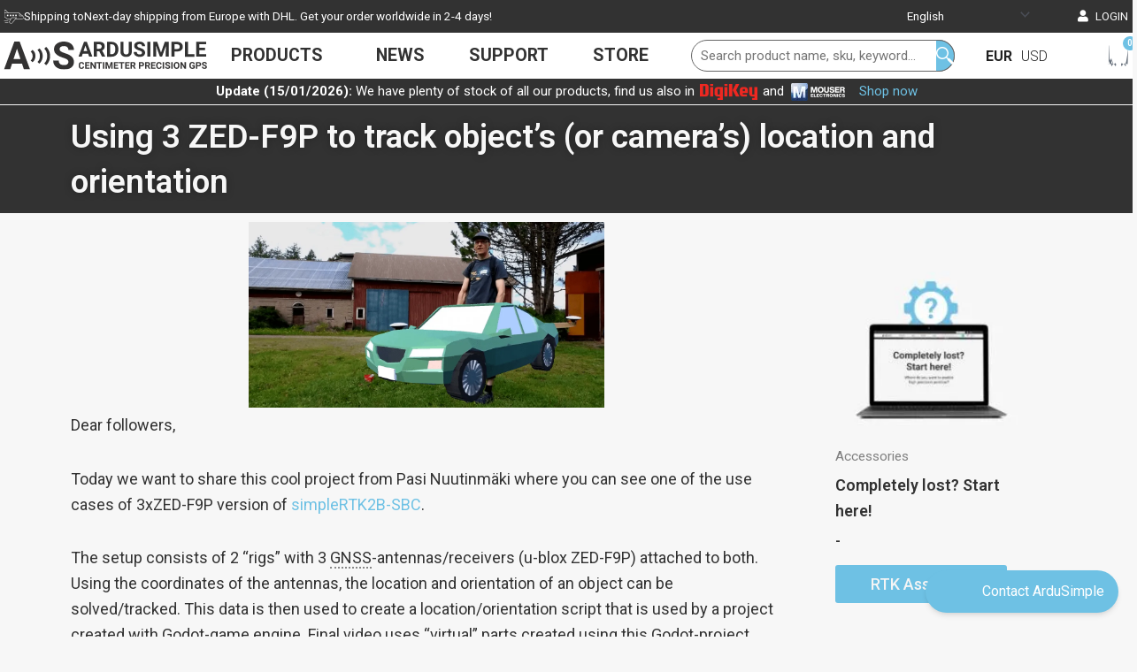

--- FILE ---
content_type: text/html; charset=utf-8
request_url: https://www.google.com/recaptcha/api2/anchor?ar=1&k=6LcFPTkUAAAAAFiqgN-AtE0tUcrgQ2rSMKAU5xgx&co=aHR0cHM6Ly93d3cuYXJkdXNpbXBsZS5jb206NDQz&hl=en&v=PoyoqOPhxBO7pBk68S4YbpHZ&size=normal&anchor-ms=20000&execute-ms=30000&cb=87l98rowlb2t
body_size: 49397
content:
<!DOCTYPE HTML><html dir="ltr" lang="en"><head><meta http-equiv="Content-Type" content="text/html; charset=UTF-8">
<meta http-equiv="X-UA-Compatible" content="IE=edge">
<title>reCAPTCHA</title>
<style type="text/css">
/* cyrillic-ext */
@font-face {
  font-family: 'Roboto';
  font-style: normal;
  font-weight: 400;
  font-stretch: 100%;
  src: url(//fonts.gstatic.com/s/roboto/v48/KFO7CnqEu92Fr1ME7kSn66aGLdTylUAMa3GUBHMdazTgWw.woff2) format('woff2');
  unicode-range: U+0460-052F, U+1C80-1C8A, U+20B4, U+2DE0-2DFF, U+A640-A69F, U+FE2E-FE2F;
}
/* cyrillic */
@font-face {
  font-family: 'Roboto';
  font-style: normal;
  font-weight: 400;
  font-stretch: 100%;
  src: url(//fonts.gstatic.com/s/roboto/v48/KFO7CnqEu92Fr1ME7kSn66aGLdTylUAMa3iUBHMdazTgWw.woff2) format('woff2');
  unicode-range: U+0301, U+0400-045F, U+0490-0491, U+04B0-04B1, U+2116;
}
/* greek-ext */
@font-face {
  font-family: 'Roboto';
  font-style: normal;
  font-weight: 400;
  font-stretch: 100%;
  src: url(//fonts.gstatic.com/s/roboto/v48/KFO7CnqEu92Fr1ME7kSn66aGLdTylUAMa3CUBHMdazTgWw.woff2) format('woff2');
  unicode-range: U+1F00-1FFF;
}
/* greek */
@font-face {
  font-family: 'Roboto';
  font-style: normal;
  font-weight: 400;
  font-stretch: 100%;
  src: url(//fonts.gstatic.com/s/roboto/v48/KFO7CnqEu92Fr1ME7kSn66aGLdTylUAMa3-UBHMdazTgWw.woff2) format('woff2');
  unicode-range: U+0370-0377, U+037A-037F, U+0384-038A, U+038C, U+038E-03A1, U+03A3-03FF;
}
/* math */
@font-face {
  font-family: 'Roboto';
  font-style: normal;
  font-weight: 400;
  font-stretch: 100%;
  src: url(//fonts.gstatic.com/s/roboto/v48/KFO7CnqEu92Fr1ME7kSn66aGLdTylUAMawCUBHMdazTgWw.woff2) format('woff2');
  unicode-range: U+0302-0303, U+0305, U+0307-0308, U+0310, U+0312, U+0315, U+031A, U+0326-0327, U+032C, U+032F-0330, U+0332-0333, U+0338, U+033A, U+0346, U+034D, U+0391-03A1, U+03A3-03A9, U+03B1-03C9, U+03D1, U+03D5-03D6, U+03F0-03F1, U+03F4-03F5, U+2016-2017, U+2034-2038, U+203C, U+2040, U+2043, U+2047, U+2050, U+2057, U+205F, U+2070-2071, U+2074-208E, U+2090-209C, U+20D0-20DC, U+20E1, U+20E5-20EF, U+2100-2112, U+2114-2115, U+2117-2121, U+2123-214F, U+2190, U+2192, U+2194-21AE, U+21B0-21E5, U+21F1-21F2, U+21F4-2211, U+2213-2214, U+2216-22FF, U+2308-230B, U+2310, U+2319, U+231C-2321, U+2336-237A, U+237C, U+2395, U+239B-23B7, U+23D0, U+23DC-23E1, U+2474-2475, U+25AF, U+25B3, U+25B7, U+25BD, U+25C1, U+25CA, U+25CC, U+25FB, U+266D-266F, U+27C0-27FF, U+2900-2AFF, U+2B0E-2B11, U+2B30-2B4C, U+2BFE, U+3030, U+FF5B, U+FF5D, U+1D400-1D7FF, U+1EE00-1EEFF;
}
/* symbols */
@font-face {
  font-family: 'Roboto';
  font-style: normal;
  font-weight: 400;
  font-stretch: 100%;
  src: url(//fonts.gstatic.com/s/roboto/v48/KFO7CnqEu92Fr1ME7kSn66aGLdTylUAMaxKUBHMdazTgWw.woff2) format('woff2');
  unicode-range: U+0001-000C, U+000E-001F, U+007F-009F, U+20DD-20E0, U+20E2-20E4, U+2150-218F, U+2190, U+2192, U+2194-2199, U+21AF, U+21E6-21F0, U+21F3, U+2218-2219, U+2299, U+22C4-22C6, U+2300-243F, U+2440-244A, U+2460-24FF, U+25A0-27BF, U+2800-28FF, U+2921-2922, U+2981, U+29BF, U+29EB, U+2B00-2BFF, U+4DC0-4DFF, U+FFF9-FFFB, U+10140-1018E, U+10190-1019C, U+101A0, U+101D0-101FD, U+102E0-102FB, U+10E60-10E7E, U+1D2C0-1D2D3, U+1D2E0-1D37F, U+1F000-1F0FF, U+1F100-1F1AD, U+1F1E6-1F1FF, U+1F30D-1F30F, U+1F315, U+1F31C, U+1F31E, U+1F320-1F32C, U+1F336, U+1F378, U+1F37D, U+1F382, U+1F393-1F39F, U+1F3A7-1F3A8, U+1F3AC-1F3AF, U+1F3C2, U+1F3C4-1F3C6, U+1F3CA-1F3CE, U+1F3D4-1F3E0, U+1F3ED, U+1F3F1-1F3F3, U+1F3F5-1F3F7, U+1F408, U+1F415, U+1F41F, U+1F426, U+1F43F, U+1F441-1F442, U+1F444, U+1F446-1F449, U+1F44C-1F44E, U+1F453, U+1F46A, U+1F47D, U+1F4A3, U+1F4B0, U+1F4B3, U+1F4B9, U+1F4BB, U+1F4BF, U+1F4C8-1F4CB, U+1F4D6, U+1F4DA, U+1F4DF, U+1F4E3-1F4E6, U+1F4EA-1F4ED, U+1F4F7, U+1F4F9-1F4FB, U+1F4FD-1F4FE, U+1F503, U+1F507-1F50B, U+1F50D, U+1F512-1F513, U+1F53E-1F54A, U+1F54F-1F5FA, U+1F610, U+1F650-1F67F, U+1F687, U+1F68D, U+1F691, U+1F694, U+1F698, U+1F6AD, U+1F6B2, U+1F6B9-1F6BA, U+1F6BC, U+1F6C6-1F6CF, U+1F6D3-1F6D7, U+1F6E0-1F6EA, U+1F6F0-1F6F3, U+1F6F7-1F6FC, U+1F700-1F7FF, U+1F800-1F80B, U+1F810-1F847, U+1F850-1F859, U+1F860-1F887, U+1F890-1F8AD, U+1F8B0-1F8BB, U+1F8C0-1F8C1, U+1F900-1F90B, U+1F93B, U+1F946, U+1F984, U+1F996, U+1F9E9, U+1FA00-1FA6F, U+1FA70-1FA7C, U+1FA80-1FA89, U+1FA8F-1FAC6, U+1FACE-1FADC, U+1FADF-1FAE9, U+1FAF0-1FAF8, U+1FB00-1FBFF;
}
/* vietnamese */
@font-face {
  font-family: 'Roboto';
  font-style: normal;
  font-weight: 400;
  font-stretch: 100%;
  src: url(//fonts.gstatic.com/s/roboto/v48/KFO7CnqEu92Fr1ME7kSn66aGLdTylUAMa3OUBHMdazTgWw.woff2) format('woff2');
  unicode-range: U+0102-0103, U+0110-0111, U+0128-0129, U+0168-0169, U+01A0-01A1, U+01AF-01B0, U+0300-0301, U+0303-0304, U+0308-0309, U+0323, U+0329, U+1EA0-1EF9, U+20AB;
}
/* latin-ext */
@font-face {
  font-family: 'Roboto';
  font-style: normal;
  font-weight: 400;
  font-stretch: 100%;
  src: url(//fonts.gstatic.com/s/roboto/v48/KFO7CnqEu92Fr1ME7kSn66aGLdTylUAMa3KUBHMdazTgWw.woff2) format('woff2');
  unicode-range: U+0100-02BA, U+02BD-02C5, U+02C7-02CC, U+02CE-02D7, U+02DD-02FF, U+0304, U+0308, U+0329, U+1D00-1DBF, U+1E00-1E9F, U+1EF2-1EFF, U+2020, U+20A0-20AB, U+20AD-20C0, U+2113, U+2C60-2C7F, U+A720-A7FF;
}
/* latin */
@font-face {
  font-family: 'Roboto';
  font-style: normal;
  font-weight: 400;
  font-stretch: 100%;
  src: url(//fonts.gstatic.com/s/roboto/v48/KFO7CnqEu92Fr1ME7kSn66aGLdTylUAMa3yUBHMdazQ.woff2) format('woff2');
  unicode-range: U+0000-00FF, U+0131, U+0152-0153, U+02BB-02BC, U+02C6, U+02DA, U+02DC, U+0304, U+0308, U+0329, U+2000-206F, U+20AC, U+2122, U+2191, U+2193, U+2212, U+2215, U+FEFF, U+FFFD;
}
/* cyrillic-ext */
@font-face {
  font-family: 'Roboto';
  font-style: normal;
  font-weight: 500;
  font-stretch: 100%;
  src: url(//fonts.gstatic.com/s/roboto/v48/KFO7CnqEu92Fr1ME7kSn66aGLdTylUAMa3GUBHMdazTgWw.woff2) format('woff2');
  unicode-range: U+0460-052F, U+1C80-1C8A, U+20B4, U+2DE0-2DFF, U+A640-A69F, U+FE2E-FE2F;
}
/* cyrillic */
@font-face {
  font-family: 'Roboto';
  font-style: normal;
  font-weight: 500;
  font-stretch: 100%;
  src: url(//fonts.gstatic.com/s/roboto/v48/KFO7CnqEu92Fr1ME7kSn66aGLdTylUAMa3iUBHMdazTgWw.woff2) format('woff2');
  unicode-range: U+0301, U+0400-045F, U+0490-0491, U+04B0-04B1, U+2116;
}
/* greek-ext */
@font-face {
  font-family: 'Roboto';
  font-style: normal;
  font-weight: 500;
  font-stretch: 100%;
  src: url(//fonts.gstatic.com/s/roboto/v48/KFO7CnqEu92Fr1ME7kSn66aGLdTylUAMa3CUBHMdazTgWw.woff2) format('woff2');
  unicode-range: U+1F00-1FFF;
}
/* greek */
@font-face {
  font-family: 'Roboto';
  font-style: normal;
  font-weight: 500;
  font-stretch: 100%;
  src: url(//fonts.gstatic.com/s/roboto/v48/KFO7CnqEu92Fr1ME7kSn66aGLdTylUAMa3-UBHMdazTgWw.woff2) format('woff2');
  unicode-range: U+0370-0377, U+037A-037F, U+0384-038A, U+038C, U+038E-03A1, U+03A3-03FF;
}
/* math */
@font-face {
  font-family: 'Roboto';
  font-style: normal;
  font-weight: 500;
  font-stretch: 100%;
  src: url(//fonts.gstatic.com/s/roboto/v48/KFO7CnqEu92Fr1ME7kSn66aGLdTylUAMawCUBHMdazTgWw.woff2) format('woff2');
  unicode-range: U+0302-0303, U+0305, U+0307-0308, U+0310, U+0312, U+0315, U+031A, U+0326-0327, U+032C, U+032F-0330, U+0332-0333, U+0338, U+033A, U+0346, U+034D, U+0391-03A1, U+03A3-03A9, U+03B1-03C9, U+03D1, U+03D5-03D6, U+03F0-03F1, U+03F4-03F5, U+2016-2017, U+2034-2038, U+203C, U+2040, U+2043, U+2047, U+2050, U+2057, U+205F, U+2070-2071, U+2074-208E, U+2090-209C, U+20D0-20DC, U+20E1, U+20E5-20EF, U+2100-2112, U+2114-2115, U+2117-2121, U+2123-214F, U+2190, U+2192, U+2194-21AE, U+21B0-21E5, U+21F1-21F2, U+21F4-2211, U+2213-2214, U+2216-22FF, U+2308-230B, U+2310, U+2319, U+231C-2321, U+2336-237A, U+237C, U+2395, U+239B-23B7, U+23D0, U+23DC-23E1, U+2474-2475, U+25AF, U+25B3, U+25B7, U+25BD, U+25C1, U+25CA, U+25CC, U+25FB, U+266D-266F, U+27C0-27FF, U+2900-2AFF, U+2B0E-2B11, U+2B30-2B4C, U+2BFE, U+3030, U+FF5B, U+FF5D, U+1D400-1D7FF, U+1EE00-1EEFF;
}
/* symbols */
@font-face {
  font-family: 'Roboto';
  font-style: normal;
  font-weight: 500;
  font-stretch: 100%;
  src: url(//fonts.gstatic.com/s/roboto/v48/KFO7CnqEu92Fr1ME7kSn66aGLdTylUAMaxKUBHMdazTgWw.woff2) format('woff2');
  unicode-range: U+0001-000C, U+000E-001F, U+007F-009F, U+20DD-20E0, U+20E2-20E4, U+2150-218F, U+2190, U+2192, U+2194-2199, U+21AF, U+21E6-21F0, U+21F3, U+2218-2219, U+2299, U+22C4-22C6, U+2300-243F, U+2440-244A, U+2460-24FF, U+25A0-27BF, U+2800-28FF, U+2921-2922, U+2981, U+29BF, U+29EB, U+2B00-2BFF, U+4DC0-4DFF, U+FFF9-FFFB, U+10140-1018E, U+10190-1019C, U+101A0, U+101D0-101FD, U+102E0-102FB, U+10E60-10E7E, U+1D2C0-1D2D3, U+1D2E0-1D37F, U+1F000-1F0FF, U+1F100-1F1AD, U+1F1E6-1F1FF, U+1F30D-1F30F, U+1F315, U+1F31C, U+1F31E, U+1F320-1F32C, U+1F336, U+1F378, U+1F37D, U+1F382, U+1F393-1F39F, U+1F3A7-1F3A8, U+1F3AC-1F3AF, U+1F3C2, U+1F3C4-1F3C6, U+1F3CA-1F3CE, U+1F3D4-1F3E0, U+1F3ED, U+1F3F1-1F3F3, U+1F3F5-1F3F7, U+1F408, U+1F415, U+1F41F, U+1F426, U+1F43F, U+1F441-1F442, U+1F444, U+1F446-1F449, U+1F44C-1F44E, U+1F453, U+1F46A, U+1F47D, U+1F4A3, U+1F4B0, U+1F4B3, U+1F4B9, U+1F4BB, U+1F4BF, U+1F4C8-1F4CB, U+1F4D6, U+1F4DA, U+1F4DF, U+1F4E3-1F4E6, U+1F4EA-1F4ED, U+1F4F7, U+1F4F9-1F4FB, U+1F4FD-1F4FE, U+1F503, U+1F507-1F50B, U+1F50D, U+1F512-1F513, U+1F53E-1F54A, U+1F54F-1F5FA, U+1F610, U+1F650-1F67F, U+1F687, U+1F68D, U+1F691, U+1F694, U+1F698, U+1F6AD, U+1F6B2, U+1F6B9-1F6BA, U+1F6BC, U+1F6C6-1F6CF, U+1F6D3-1F6D7, U+1F6E0-1F6EA, U+1F6F0-1F6F3, U+1F6F7-1F6FC, U+1F700-1F7FF, U+1F800-1F80B, U+1F810-1F847, U+1F850-1F859, U+1F860-1F887, U+1F890-1F8AD, U+1F8B0-1F8BB, U+1F8C0-1F8C1, U+1F900-1F90B, U+1F93B, U+1F946, U+1F984, U+1F996, U+1F9E9, U+1FA00-1FA6F, U+1FA70-1FA7C, U+1FA80-1FA89, U+1FA8F-1FAC6, U+1FACE-1FADC, U+1FADF-1FAE9, U+1FAF0-1FAF8, U+1FB00-1FBFF;
}
/* vietnamese */
@font-face {
  font-family: 'Roboto';
  font-style: normal;
  font-weight: 500;
  font-stretch: 100%;
  src: url(//fonts.gstatic.com/s/roboto/v48/KFO7CnqEu92Fr1ME7kSn66aGLdTylUAMa3OUBHMdazTgWw.woff2) format('woff2');
  unicode-range: U+0102-0103, U+0110-0111, U+0128-0129, U+0168-0169, U+01A0-01A1, U+01AF-01B0, U+0300-0301, U+0303-0304, U+0308-0309, U+0323, U+0329, U+1EA0-1EF9, U+20AB;
}
/* latin-ext */
@font-face {
  font-family: 'Roboto';
  font-style: normal;
  font-weight: 500;
  font-stretch: 100%;
  src: url(//fonts.gstatic.com/s/roboto/v48/KFO7CnqEu92Fr1ME7kSn66aGLdTylUAMa3KUBHMdazTgWw.woff2) format('woff2');
  unicode-range: U+0100-02BA, U+02BD-02C5, U+02C7-02CC, U+02CE-02D7, U+02DD-02FF, U+0304, U+0308, U+0329, U+1D00-1DBF, U+1E00-1E9F, U+1EF2-1EFF, U+2020, U+20A0-20AB, U+20AD-20C0, U+2113, U+2C60-2C7F, U+A720-A7FF;
}
/* latin */
@font-face {
  font-family: 'Roboto';
  font-style: normal;
  font-weight: 500;
  font-stretch: 100%;
  src: url(//fonts.gstatic.com/s/roboto/v48/KFO7CnqEu92Fr1ME7kSn66aGLdTylUAMa3yUBHMdazQ.woff2) format('woff2');
  unicode-range: U+0000-00FF, U+0131, U+0152-0153, U+02BB-02BC, U+02C6, U+02DA, U+02DC, U+0304, U+0308, U+0329, U+2000-206F, U+20AC, U+2122, U+2191, U+2193, U+2212, U+2215, U+FEFF, U+FFFD;
}
/* cyrillic-ext */
@font-face {
  font-family: 'Roboto';
  font-style: normal;
  font-weight: 900;
  font-stretch: 100%;
  src: url(//fonts.gstatic.com/s/roboto/v48/KFO7CnqEu92Fr1ME7kSn66aGLdTylUAMa3GUBHMdazTgWw.woff2) format('woff2');
  unicode-range: U+0460-052F, U+1C80-1C8A, U+20B4, U+2DE0-2DFF, U+A640-A69F, U+FE2E-FE2F;
}
/* cyrillic */
@font-face {
  font-family: 'Roboto';
  font-style: normal;
  font-weight: 900;
  font-stretch: 100%;
  src: url(//fonts.gstatic.com/s/roboto/v48/KFO7CnqEu92Fr1ME7kSn66aGLdTylUAMa3iUBHMdazTgWw.woff2) format('woff2');
  unicode-range: U+0301, U+0400-045F, U+0490-0491, U+04B0-04B1, U+2116;
}
/* greek-ext */
@font-face {
  font-family: 'Roboto';
  font-style: normal;
  font-weight: 900;
  font-stretch: 100%;
  src: url(//fonts.gstatic.com/s/roboto/v48/KFO7CnqEu92Fr1ME7kSn66aGLdTylUAMa3CUBHMdazTgWw.woff2) format('woff2');
  unicode-range: U+1F00-1FFF;
}
/* greek */
@font-face {
  font-family: 'Roboto';
  font-style: normal;
  font-weight: 900;
  font-stretch: 100%;
  src: url(//fonts.gstatic.com/s/roboto/v48/KFO7CnqEu92Fr1ME7kSn66aGLdTylUAMa3-UBHMdazTgWw.woff2) format('woff2');
  unicode-range: U+0370-0377, U+037A-037F, U+0384-038A, U+038C, U+038E-03A1, U+03A3-03FF;
}
/* math */
@font-face {
  font-family: 'Roboto';
  font-style: normal;
  font-weight: 900;
  font-stretch: 100%;
  src: url(//fonts.gstatic.com/s/roboto/v48/KFO7CnqEu92Fr1ME7kSn66aGLdTylUAMawCUBHMdazTgWw.woff2) format('woff2');
  unicode-range: U+0302-0303, U+0305, U+0307-0308, U+0310, U+0312, U+0315, U+031A, U+0326-0327, U+032C, U+032F-0330, U+0332-0333, U+0338, U+033A, U+0346, U+034D, U+0391-03A1, U+03A3-03A9, U+03B1-03C9, U+03D1, U+03D5-03D6, U+03F0-03F1, U+03F4-03F5, U+2016-2017, U+2034-2038, U+203C, U+2040, U+2043, U+2047, U+2050, U+2057, U+205F, U+2070-2071, U+2074-208E, U+2090-209C, U+20D0-20DC, U+20E1, U+20E5-20EF, U+2100-2112, U+2114-2115, U+2117-2121, U+2123-214F, U+2190, U+2192, U+2194-21AE, U+21B0-21E5, U+21F1-21F2, U+21F4-2211, U+2213-2214, U+2216-22FF, U+2308-230B, U+2310, U+2319, U+231C-2321, U+2336-237A, U+237C, U+2395, U+239B-23B7, U+23D0, U+23DC-23E1, U+2474-2475, U+25AF, U+25B3, U+25B7, U+25BD, U+25C1, U+25CA, U+25CC, U+25FB, U+266D-266F, U+27C0-27FF, U+2900-2AFF, U+2B0E-2B11, U+2B30-2B4C, U+2BFE, U+3030, U+FF5B, U+FF5D, U+1D400-1D7FF, U+1EE00-1EEFF;
}
/* symbols */
@font-face {
  font-family: 'Roboto';
  font-style: normal;
  font-weight: 900;
  font-stretch: 100%;
  src: url(//fonts.gstatic.com/s/roboto/v48/KFO7CnqEu92Fr1ME7kSn66aGLdTylUAMaxKUBHMdazTgWw.woff2) format('woff2');
  unicode-range: U+0001-000C, U+000E-001F, U+007F-009F, U+20DD-20E0, U+20E2-20E4, U+2150-218F, U+2190, U+2192, U+2194-2199, U+21AF, U+21E6-21F0, U+21F3, U+2218-2219, U+2299, U+22C4-22C6, U+2300-243F, U+2440-244A, U+2460-24FF, U+25A0-27BF, U+2800-28FF, U+2921-2922, U+2981, U+29BF, U+29EB, U+2B00-2BFF, U+4DC0-4DFF, U+FFF9-FFFB, U+10140-1018E, U+10190-1019C, U+101A0, U+101D0-101FD, U+102E0-102FB, U+10E60-10E7E, U+1D2C0-1D2D3, U+1D2E0-1D37F, U+1F000-1F0FF, U+1F100-1F1AD, U+1F1E6-1F1FF, U+1F30D-1F30F, U+1F315, U+1F31C, U+1F31E, U+1F320-1F32C, U+1F336, U+1F378, U+1F37D, U+1F382, U+1F393-1F39F, U+1F3A7-1F3A8, U+1F3AC-1F3AF, U+1F3C2, U+1F3C4-1F3C6, U+1F3CA-1F3CE, U+1F3D4-1F3E0, U+1F3ED, U+1F3F1-1F3F3, U+1F3F5-1F3F7, U+1F408, U+1F415, U+1F41F, U+1F426, U+1F43F, U+1F441-1F442, U+1F444, U+1F446-1F449, U+1F44C-1F44E, U+1F453, U+1F46A, U+1F47D, U+1F4A3, U+1F4B0, U+1F4B3, U+1F4B9, U+1F4BB, U+1F4BF, U+1F4C8-1F4CB, U+1F4D6, U+1F4DA, U+1F4DF, U+1F4E3-1F4E6, U+1F4EA-1F4ED, U+1F4F7, U+1F4F9-1F4FB, U+1F4FD-1F4FE, U+1F503, U+1F507-1F50B, U+1F50D, U+1F512-1F513, U+1F53E-1F54A, U+1F54F-1F5FA, U+1F610, U+1F650-1F67F, U+1F687, U+1F68D, U+1F691, U+1F694, U+1F698, U+1F6AD, U+1F6B2, U+1F6B9-1F6BA, U+1F6BC, U+1F6C6-1F6CF, U+1F6D3-1F6D7, U+1F6E0-1F6EA, U+1F6F0-1F6F3, U+1F6F7-1F6FC, U+1F700-1F7FF, U+1F800-1F80B, U+1F810-1F847, U+1F850-1F859, U+1F860-1F887, U+1F890-1F8AD, U+1F8B0-1F8BB, U+1F8C0-1F8C1, U+1F900-1F90B, U+1F93B, U+1F946, U+1F984, U+1F996, U+1F9E9, U+1FA00-1FA6F, U+1FA70-1FA7C, U+1FA80-1FA89, U+1FA8F-1FAC6, U+1FACE-1FADC, U+1FADF-1FAE9, U+1FAF0-1FAF8, U+1FB00-1FBFF;
}
/* vietnamese */
@font-face {
  font-family: 'Roboto';
  font-style: normal;
  font-weight: 900;
  font-stretch: 100%;
  src: url(//fonts.gstatic.com/s/roboto/v48/KFO7CnqEu92Fr1ME7kSn66aGLdTylUAMa3OUBHMdazTgWw.woff2) format('woff2');
  unicode-range: U+0102-0103, U+0110-0111, U+0128-0129, U+0168-0169, U+01A0-01A1, U+01AF-01B0, U+0300-0301, U+0303-0304, U+0308-0309, U+0323, U+0329, U+1EA0-1EF9, U+20AB;
}
/* latin-ext */
@font-face {
  font-family: 'Roboto';
  font-style: normal;
  font-weight: 900;
  font-stretch: 100%;
  src: url(//fonts.gstatic.com/s/roboto/v48/KFO7CnqEu92Fr1ME7kSn66aGLdTylUAMa3KUBHMdazTgWw.woff2) format('woff2');
  unicode-range: U+0100-02BA, U+02BD-02C5, U+02C7-02CC, U+02CE-02D7, U+02DD-02FF, U+0304, U+0308, U+0329, U+1D00-1DBF, U+1E00-1E9F, U+1EF2-1EFF, U+2020, U+20A0-20AB, U+20AD-20C0, U+2113, U+2C60-2C7F, U+A720-A7FF;
}
/* latin */
@font-face {
  font-family: 'Roboto';
  font-style: normal;
  font-weight: 900;
  font-stretch: 100%;
  src: url(//fonts.gstatic.com/s/roboto/v48/KFO7CnqEu92Fr1ME7kSn66aGLdTylUAMa3yUBHMdazQ.woff2) format('woff2');
  unicode-range: U+0000-00FF, U+0131, U+0152-0153, U+02BB-02BC, U+02C6, U+02DA, U+02DC, U+0304, U+0308, U+0329, U+2000-206F, U+20AC, U+2122, U+2191, U+2193, U+2212, U+2215, U+FEFF, U+FFFD;
}

</style>
<link rel="stylesheet" type="text/css" href="https://www.gstatic.com/recaptcha/releases/PoyoqOPhxBO7pBk68S4YbpHZ/styles__ltr.css">
<script nonce="q_dnDU9_CflD5IzVZUjCqQ" type="text/javascript">window['__recaptcha_api'] = 'https://www.google.com/recaptcha/api2/';</script>
<script type="text/javascript" src="https://www.gstatic.com/recaptcha/releases/PoyoqOPhxBO7pBk68S4YbpHZ/recaptcha__en.js" nonce="q_dnDU9_CflD5IzVZUjCqQ">
      
    </script></head>
<body><div id="rc-anchor-alert" class="rc-anchor-alert"></div>
<input type="hidden" id="recaptcha-token" value="[base64]">
<script type="text/javascript" nonce="q_dnDU9_CflD5IzVZUjCqQ">
      recaptcha.anchor.Main.init("[\x22ainput\x22,[\x22bgdata\x22,\x22\x22,\[base64]/[base64]/[base64]/[base64]/[base64]/[base64]/[base64]/[base64]/[base64]/[base64]\\u003d\x22,\[base64]\\u003d\x22,\x22wow3w4cJMUzDjMOgwqtvFHbCjcK/dSPDoXgIwrDCugbCt0DDrD84wq7Dmy/DvBVeJHhkw6/CuD/[base64]/CksOAwrjCicOtwr0QV8KMch/CuULDoMOHwoheG8K/LUfCgDfDisO3w5bDisKNZSnCl8KBLCPCvn4FcMOQwqPDmcKlw4oABllLZHXCgsKcw6g3ZsOjF2/DqMK7YHzCv8Opw7FqWMKZE8KnV8KeLsKuwqpfwoDCsiobwqtLw7XDgRhMwrLCrmokwo7DsndMCMOPwrhGw7/[base64]/[base64]/DqMOxcMK+wqVLw5UsM2vCpsKiPwJsGw7Ck1TDtMKJw4rCicOuw57CrcOgW8KxwrXDtifDqRDDi1ImwrTDocKoQsKlAcKrHV0NwrA3wrQqVRXDnBlFw4bClCfCo1BowpbDvgzDuVZ9w5rDvHUPw5gPw77DgADCrDQ9w6DChmpSEG59d1zDljEvLsO6XH/Ct8O+S8OswrZgHcKRwprCkMOQw4/CigvCjlY0IjIYK2kvw63DoSVLXFTDol1ywpXCv8ODw4BrFcOMwrnDjWYEKMKKMgvCj3XCv0gbwojCmcKZGDxrw4HDpRfCuMO/E8Kfw6onwrgtw44hS8OHPcKJw7zDicK4CARmw5DDrcKnw4FMU8Oiw4/DiCjCrsOjw45Jw6HDp8KWwoLClcKBw7TDtMKpw5dnw7nDmcOaRDYWdMK+wpTDpMOKwo8OEAMfwp19ahrCtwXDpcOVw5TDssO9SsKGZBPDtl4BwrENw4twwovCvQrCt8OJai/Cu2rDqsKVwpnDnzXDj2jCg8Owwo9qEiDCh3I5woplw5lCw7d6e8ONBQt/w77CgsKmwrLDrxjCjC3CsEvCoEzCnhxZd8OGM2kIKsK0wrnDlRUDw4bCjDPDgMKUBsK1H2vCicKFw7LDvT3DsSALw7rCri4iZ3JLwoR4K8O8MMOgw4zCmz/CtVzCg8KlYMKiOS94dTYQw4nDmMKdw4nCjWd6QVHDmDV3OsOxQilDYTXDomrDsg0/woIVwowBSMKKwqdLwpFewr1MXsO/f1diMD/Ct07ClBkzRC4YXRLDvMKfw5Now4bDmcOgwogswq3CnMOKKgV+w7/[base64]/DjMOdwrrDg8K0w6cKwrh7PV/DgMKqwo7DsybCtMO6cMOIw4/DisK1ccK1KcOqdATDuMKoG3jDo8OyIsKAYjjCscOQccKfw7MKD8Oew7/DrUgowq4yQmgawqDDsXDDmMOIwpnDnMKTMw9pw7bDsMOjwojCvlXDqjRWwpcqTcO9QsOIwpTCjcKqwofCjh/[base64]/DhsKHcWMvXRwhLiPCr8OsPsOow7laPMKow6h+NUTCvD3CnXjCqW7Ck8OHdi/DkMOvM8Krw7ssbcK+ADjCksKyGgoVY8KOAgBgw65ocMKjUwDDvMOPwoDCpTZQXsK8fRsRwrE9w4nCpsOgUsK4YsOdw45KwrLDpcK/w53Dl1Q3OMOswoVqwrHDjl8Cw77DuRfCnMK+wqo2wrvDmg/DnBtvw7RlZsKVw5zCt1LDjMKuwrzDn8OJw5U4L8O4wqUUOcKCAcKHZsKEwofDtQRZw4N9TnoBIk0SST7DvcK+MAbDtMKqVcOow7/[base64]/FMOiw5PCn07CnsOmS2tKw6l/IERAwqLCiMOFw544w4A3w7lNw73DlgkVK1bCokR8X8K1PMOgw6PDvBDCjGvCoiQ4W8KywohfMxXCqcO0wp3CmSjCucONw43DtRwsISfDhQfDqsKnwqVEw7nCn3VzwpDDqkU6w4bDjxcSK8KeGMKtMMODw49Tw7fDg8O5ClTDsRLDuz7CmW/Do2LDvXfCvQ7CssKrFsOSOcKBPcKbWl3DiFpkwrTCtEYDFGAnCizDjm3CqDjCs8KzW0Nhw6Fhw6ltw7fCucKGYn8Mwq/[base64]/CvBVRwrhsWcORa8Kdw61/wo5UI8OEHMK4XsOwNsKgw7IEPFPCmnDDncOAw77DhsOFYMK9w7vDjcKBw5hCM8O/DsOKw6sGwpRiw5ZEwoZQwpfCqMORw6bDlUleZ8KzYcKHw6ZIw4jCiMKAw489dC9Gw4TDhGt1RyLComYiMsKVw6YZwr/ClxFTwoPDgTDDm8O4w4jDvcKNw73ClMKxw45oR8K5ZQ/[base64]/DgcKLw7/Dr17Dk8OAwqZFF3UywqIIwpgGZynDkcOBwqgNwrRaMhHCtsO5W8OiQGQLwpZTOXXClsKiwr/DgMOKGWzCtQ3Du8KtdsKUfMOyw5DCqMOOCGgIw6LCvcKVMMOAGjnDqyfDosO/w4FSelPDqFrDsMO+w43Dt3INVsOUw6s6w68LwrktaEcRHABFw4nCsBNXFsKpwoMewpxiw6jCpsKfw7LCqmo5wp0KwoVibVAowr9iwoBFwrnDsBtMw6LDscOiw5NGWcOzfMOXwooFwrvCjCrDqMOSw4/DncKiwq8rasOkw75eRsOUwq7Dh8KRwplEMMKMwq1rw7zCjC3Co8KXwr1MHcKFZHtjwqrCm8KhBsKKb1lqZMO1w5JFecKtecKFw4tQKDwObMOHAcOTwr5xD8Ofe8OCw5x8w5XDljnDpsOlw7XDknjDusOlVBzCgcK/[base64]/XUXCt01kYMKpUWfCjXvDuXDDosKcfMODw43CqcKLRcOHX1nCkMOwwpZQw4I0P8OXwqvDqGbCt8KKSC15wow5wpXCmhLCtADCkzAnwpNgPQ/Cj8OIwpbDj8K8a8OcwrbDoSTDvHhRegPCrDsvcEhYwqzCm8KLKsKAw546w5vCul3Cu8OZGWTCtcOxwo/CgE4Yw5dawp3Ct2PDksOEwrMHwqQ0OQ7DiCLCqMKmw6oYw7DCr8KEw6TCqcOZDgoawqLDgjpNe27CvcKVL8OkIMKJwrRSSMKWD8K/wowAP3FVPgkjwqXDlmfDpkoGAcKiWEHDssOVPFbChcOlLMOAwokkXwXCjgV5TzjDhF1Hwot1w4TDgUMkw7EwfsKae1YDP8OIw7sPwrJaDhFJAMOQw58zGMK8fMKIc8O1ZiTCmsOCw657w5DDk8Oew6HDsMOEYQjDosKfdMOQL8KxA1LDvA3Dg8O/w5HCncOyw4B+wo7Du8Odw6vCnsO5UnRKTMKuwqVOwpvDnCAhS0/Di2Exc8Oxw4DDtMO4w5ISWsKFZMOtb8Kbw77CoyhPa8Oyw5PDrn/Ds8OSWQEmwqPCskkJPcKxZGrCm8Ogw5wzwogWwoDCnRAQw7bDkcORwqfDmXRqwrnDtsOzPnhMwr/CtsK5asK6wqsKTlYjwoIOwpzDnywcwr/ChCgBWhfDnRbCqgTDqsKgAMOXwrk4cCXCiC7DjwDCgz3CvVo6w7ZRwotjw6TCpQPDujnCk8O6QXjCrm/Dr8K6A8OcNgl2OWbDiVkMwozCmMKUw5TCl8KwwrrDkmTCsTPDji3DhCnCiMOTQcKyw4Q4wrh8XXtpwozCtHhfw4oHKHRkw4RDBcKrKlfChFxWw74seMKvdMKqwqYgwrzDp8OMTsKuJMOvD38qw53Do8KvYwJic8KQwrU2wo/[base64]/ZcO9w70Jwo7DqMOewqR5wp8fwozDu3M2bR7Dl8KZcsKlw6NtZMOKWMKbZyjDoMOiEBIFw5rDlsOwV8KjDDjDhw3Cr8OUacKpEcKWBcOWwrxVwq/DsWMtw5slcsOpw6zDisO8ajsKw4DCm8OuacKeaR4ywphzKcO2wpdpCMO3PMOAwrgnw6TCqXkUI8KyMcKrOljDjMKMW8OUwr7CnQ8XbC9EGF4VDhEXw6PDlCUjVcOpw5fDicOiw43DrMOaQ8OqwoLDo8OGw53DtUhGX8O8LSjDs8OWw4osw4/DuMOgFMOWYhfDuyzCnExDw6zCkcK6w5haaGckBsKeBkrDqcKhwoPDhls0YMKXcH/DmlVBwrzCqcKkTUPCuVZxwpHDjy/CiXcLJ0vCmCA+GQ89bcKFw63DuBHDqcKQRk5ewrtBwrjCu1ccPMK8IEbDlCAcwrnDr3NHScKXwoLDgjh3fWjCrsOHWGoRXl3Do0ZQwpcIw5ksQnN+w4wfHsOpdcKnGSoXD0AKw7HDvMKlQUXDpz8MVBbDuCY4T8K5A8Kew4B2AFlpw5Qmwp/[base64]/XX56woYPUxZlw658w5pJW0NSw6jDr8K6wq7Dm8KpwpM7S8O1wqnCh8OEO0bDpwTCjsO0E8KXJcOtw67ClsO7AyMAan/CmwkoTcOQZsKaemMgDzETwrR5woDCh8K6ej8dE8OfwojDpMOdNMOUw4XDm8KBNFnDj0tcw7INDX5mw5psw5LDmMKmA8KSTiMzZ8Kyw40SZWIKflzDosKbw4kIw4vCkx/DpxZFeEd5w5tNwqrDhMKjwp87wrjDrBzCqsOGdcOWw6zCjMKvVk7CpUbDh8KuwoR2d1Ypwp85wqRMwoLCmWTDtHILeMOcKitUwoPDnBTDmsOfdsKFLsOER8Ojw6vDmMONw7VNLiQvw7TDrsOuw5nDqMKlw65yQ8KQU8OGw6J7wprDlGzCv8Kbw4fCrV/Dqkh2PRLCqMKRw5MIw5PDiEfCjMKLfsKIFsKIw6XDr8Oiw7xbwrfClA/[base64]/R05qw6JJUsO9JWHDp8KqcmDCuMKZEcKsPiLDpwfDtMO6wqXCvcK2EghNw6Jnw4lDLVN9AcOgG8OXwqvCi8KlbnLDgsOMwqMzwrA0w4sFwqvCt8KBQ8Ovw4fDhWTDmmjCjcK4AMKBJSwdw4/[base64]/CksOmJgoiV8OVw6XDs3EUW8KXw7/CgXPDt8Okw6hTUVdjwr/Dv1/CscOtw7oCwqzDmcKFwpbCimRtZXTCssK8KMOAwrbCs8KnwqkUw7LCrsKWE2fDhcOpXj3ChcOXXnPCs0fCrcOrZCrCnynDhsKow6VQPMOPZsK/M8K0LUXDpsOYZ8OYAMONZcKSwrXDrcKFaBN/w6nCusOoL1LCiMOoFcO5I8OYwpBGwr9lV8Kmw5fDt8OiRsO6EyHCvH3CpcOFwpkjwq19w799w6DCnH7DuTbCminChW3DhMOXScKKwr/DscO0w77DqsO9w7vCjm44FsO4YHrDsQAHw4PCsmIIw4ZiIXTCuz7CtE/[base64]/ClsOtcMO5XMKDwqNZZMO8wrFDOsKfwpsQHSMPKlRbc34UQMO8FX3Dr17CiSVJw6BDwrHDlsOoCmZsw51gbcKKw7nClsKAw7nDkcOZw5nDlMOdOMOfwp86wpzCrkDDpcKAdsOYQsOHXwDDl2hyw7sVRMORwpbDvA9/w70HZMKYMB/CvcOJw6BUw6vCrFIfw6jCkE1ww47Dgxcnwr5sw4tOI3PCjMOcPMOJw7Q3wqHCn8K/w7zCoEXCn8K0LMKjw7PDjsKEfsO7wrHCoUvDvsOVHHfDgnBEXMOfwoXCv8KDNhE/w4ZEwqx8BHp8HcOhwovCv8OcwpDCngjClsKEw78TIAzCqcOqVMKKwpPDqXtKwr7DlMKvwrt6WcK0w4BLL8OdYC/DusK7IyDCnFbDkD3CjzrDgsOwwpYfwpnDpQozPTxfw6jDr03CjxZGNVw9IcONUcKgSn/[base64]/[base64]/DvsOzJcOYT8OPLU5jw7BMwoskwr7DtgFdSUw6wqpFEsK3LEoGwqfCp0Y5GjvCkMOqaMKxwrtew6rCocOFXsOewp7Dt8OIPyrDp8KhccK3w5jDsHNuwrY1w5DDtcKSZVERwprDozwIwoHDhkzChVQpVSjCv8KMw6nCqDhQw4/DgcKhKlh2w6/DpTEJwqnCv0wOw7DCmsKMcMKYw6tJw5sPccO1MjXDusKsEcO2aHHDtCZmUl9rZA3DkEhbQkXDgMOZUHcVw64cw6YhPQw0GMOGw6nDuwnDgsKiRTzCsMO1GDEmw4hqwoBJDcKTccO5w6oUwo3ChMK+w6gnw78Xw60tX3/CsXbCvcKhHGNPw7rClh7CisK3wrgxAMKSw4zDqH52WMOBOH/CkMOza8OUw7QYw7FSw7tSw5hZHcOPRRkxwod3w43CksOtZXMUw63CkW0UJMKxw5/DjMO/wq0TU0PClMKvd8OePT7DrgzDtkLCu8K+ESjDnCrCqEPDpsKiwovCkF87MnUYWSgGdMKVTcKcw7nCqE7DtEVWw4bCukdkE1nCmyLDvcOZwqTCuE4YcMOPwq0Iw71BwonDjMKlw60wa8OqJSsUwr1Ow53CjcK4WxYrAAIhw5lFwoULwoLDgUrCr8KIwqkJBMKFwq/Cr0vCnAnDmsKgRAjDmTRJJmvDt8KyTSchTBnDkcOtTTFPEsO9w4BlM8Oow5bCoj3Du0pww7tTIW05w4w7f1bDr3XDpSDCvcOSw5TCpHA8fkTDsiNxwpXDhcODTmBUKmrDgT0yXsKzwrnCvkLClCHCjsOAwrPDvgLCk0PCnsOjwp/DtcKybcObwo52I0kTRivCrm/Co3Rzw7XDpcOSdykUMMOWwqzCll7ClgRMwq/DjUcgL8KROQrCpiHCusOBJ8OmFGrDocOLccOEHcKKw7jDqgYdQxrDr0UawqdZwqnCs8KLTMKbFMKKPcOyw7LDjsOTwrZaw68Rw7HDlDPDjgAMJRR9w71MwoXCkRZpWGUwSRJSwqg0K3lSCcO5worCjSbCmzkLGcO6w5t6w4NVwpHDp8OvwqE/JHPDmsKICU3DjR8OwodYwo/CgcK6XcKUw5JywrjCiX1RJ8Ofw6bDoSXDqTvDv8KQw7dswqpyBWtYw6fDh8KFw7PCpDZlw5nDg8K7w61EQmFnwrXDhj3CsX5yw4/Drl/[base64]/DpSk8Bxpcw7Zyw4YcFcKFUcOfBGfDi8KOVCPDuMOpXC3DvsOGPnleRxVRWcKIwr1RTX9rw5chIB/[base64]/ChxorwrTDqCoARlArFMO3YTBjw5fCo0HCpsKBdcO9woLCvmdKw7pqeHYPcSLCusORw6hZwr7Ck8O0A04PTMK4axzCs1PDqMKtT1hKUkfDm8K1ODJ/[base64]/ClMKXwrPCocO6w5TDvFfDqFfDo8KePcOOw4HDhsKkJcKSw5TCiBZXwqM6McKvw7VTwrdTwo/Dt8KNDsKww6E1wpgzGzLDhMOYwrDDqDA4wo7DscK5GMO4wrIdwrbChy/Du8KJwoHDvcK5GQLDkQPDmMOiw68lwqvDuMKBwpFOw4MwC3zDomXCt1fCpsOQZ8KEw5QSHjvDgMO8wqJrABTDq8KKw7/CggHCk8Obw4HDo8OddHxqVsKXES/[base64]/JcK3wq82DMOHecKmwosIwrs5XXI8UFJ7fMOVwq3CiCjCgUBjFHnDhsOcwozDosO1w63DhMKABQsfw6MHFMOQJE/DrsKPw6Fzwp7CoMOBLsKSwofCjHJCwqDCj8Ojwrp+YjI2woHDqcKnJB5FfDfDmsKXwpPDpS5TC8Kiwq/DpcOuwpTCkcKkNlvDhkDDs8KATcO+w4s/alMoMh3DnxwiwrfDu3sjacO9wp7DmsO1aiJCwp8MwqLCpgbDtjVawpoXSMKbKDd6wpPDjwXCrkBJfXvCtSpDa8O0PMO1wpTDt10ywpwpZcOtwqjCkMKmI8Kowq3DgcKZw6wYw7R8a8O3wqnDlsKHQyJ9TsOXVcOrDMOVwoNwW1dfwro/w44GfyUBbynDt0VHHMKpcG0hckYtw75XOMOTw6LCncOfDDs4w5UNAsKLGsO4wpcQd3nCsFgxccKZUR/DksOUPcOjwoACJcKAwofDpjgBwrUrwqB7ZsKKJFPDmMOMAsKLwofDn8O2w7wCe2nCvEPDkCx2wocnwq3DlsKROkHCoMOaPUrCg8OSbsOiBBDDj1o4w6IUwrLDvxwQRsKLFUIVw4YIZsKJw47DhEvCjh/[base64]/DuALDjSHDjVrCucOswo3DpcOHGMO4f8O3woZyYVBAesKAw6PCocKwRsOQJUpmBsOtw6h/w57Dh05mwrjDnsOAwrkSwrVawp3CniXDh07Dn3zCtcO7ZcOUWjJgwrPDn17DkFM3SRrDnTHCsMK8wqHDtMOWQmViwoTDpsK3cm3CpcOcw69Jw7NOf8OjBcOXOcK0wqV/WsOcw5Rxw4DChmtIFT5ID8O4w4lqP8OSWxQJGXh0ecKBYcKswq8xw7EMwohJZcOaOMKVfcOCeV7CgTFow5hew63CmcK4cjlXXsKawqgFC1rDp3HCuXnDhDVGIAzCgyItc8KPJ8KLbWrCnMO9wq3CpV/DmcOKw5tqeBZ3wpxow5LCikB2w5LDsXYLdTrDj8KJCgFCw4VxwqNlwpbCpzYgwp7DssKseFMXDlMFw7smw4rDjAJrFMOUWmR0w4bCtcKUAMOlHEHDmMOwPMKiwonDo8KeEzBVZn48w6PCjEk7wrHCqsOLwoTCmMOtHSPDpnxzW2gmw6DDlMKpU2N/w7rCnMKaXEAzUcKMPDJBw6ABwoZiM8O9w7pKwpDCnEXCmsO+F8OpMwBjKEI2YMOkw78UC8OHw6Uewo8HTmkMwoPDi0FOw4nDqWvDm8KwEsKBw5tHQMKeAMOfBcOiwqTDuy17wqHCjcOaw7YMwofDsMO7w4zCpV7CtMOlw4wKKxLDpMOaZDxiHsOZw51/w6N0NDAdw5cfwrRyAzbCmlBCD8OMOMKoWMODwphEwogUwoXCnzotRjTDuR0NwrN1ATUOEsOew6DCsTEtRgrCrFnCr8KBJMOKw5nChcOhRBJ2JB9YLDDDhi/[base64]/UknCtFFvAX3CngLChmROc8OoY00mw7jDkQ3DrMO+w7U/wqc+wr7DisONw4ABRUDDncOnwonDpWzDjMKeXcKAw7nDmV/CiXDDkMOrw4zDvDtVL8KLJyfDvCLDscOswoTCvhc+VFXCq3fDrsOFVsKxw5rDkA/CjlTCmihFw5DCicKydCjCqzk7JzXDrcOnW8KvICrDqyPDkcObbsKIG8KHw4nDlkR1w67DlsKpTHUyw4XCoRXDnjAMwrFNwpDCpHZSJV/Cv3LCgCoMBkTDlifDrF3ClznDugZVRRp8dBvCjQAGTFU4w6UVXcOHWFwcQVzDu25twqRdbMO/dsOiaXhrcsKawpDCs1BSXcK/acO/VsOkw6Y/w511w7fCv3gFwoJEwo3DsinCj8ONCGXCigMYw7/[base64]/ClcKrw5djDUN1KFjCiwPCoVF/[base64]/Dk3TDhSHCojMSwqcQwqgcw7cuTwYsPyFzAsOLWcOuwq1Qw5PCtQhsLGZ/w5fCqMKgJ8OXQhBewqbDssKEw6zDmMO2w5sPw6/DicKpAcK3w6LCpMOCcAE4w67ClXHDiGbCsBbCswzCtGzCpmELRVA/wo5Ywq/[base64]/NsKIGUXCtsKFw6c6w7XCklDCnH4ew5TDnnBndsKmw67CjW9Jwr8zM8K1w7d1fjB5WhVDasKUa30sYMONwpkGbFVhwoVywp3DusOgTsOTw4/DjzfDnsKZHsKFwoUNc8Kzw6sYwqctWcOXbsO0TmHClnPDqUbCtcK/PMOJwoB2acK3w6U4aMOjNcO1eD7ClMOkDD/[base64]/ClhBrwrdJOsKtcsOKwrl2w6/DpcKiwo7CqGhhB1DDvw9ZbcOuw5vDujg4LcOCSsKXw7jCqThQOR/ClcKIKynDnCd4f8Kfw4PDu8KvMFbDu2nCj8O8GsOwAzzCosOGMcOnwrXDvR97w67CosOBOsK/YMONwoLCsStWGSDDqxjCjzFGw6ALw7XCmsKoQMKlfsKew5EOIzNuwqfCsMO5w53CrsOtw7IGPkIbX8OlOcOEwoVvSQtFw7Jxw5fDjMOkw7NtwoXDjgI9wovCu3RIwpbDl8KZL0DDvcOIwppTw4/DtxjCnlrDtMOGw6pVwozDkUvDi8OjwosBf8OtfUrDtsKtw4ZsJ8KUGMKMwqBIwrYpK8OBwo9xw6IAEBbCtTsVw7tmWiPCmjtvZTXCiCvDg0MJwr5Yw5HCmRcfQMO7BcOiHzvChMOBwpLCr3BmwrbDtcOiJ8ObC8KYJWhQwq/CpMKCEcKfwrR4w7wBw6LDgR/CrRIrYnsiWMOLw4QIdcOlw7nChMOAw4sQVG1nwrzDvgnCosOkQ0FkPBDCiTTDil17Q3Erw5/[base64]/DhcOEw5nCpDjCsMOrwoPDs2DDtgjCsUHDkcKtOXLDiDPCjSXCrgVJwp9dwqNNwpbDtBMYworCv1YVw5fDiAjDiWPDihjDtsK6w7Etw4DDgsKPFzTCgmrDggdoJ1TDg8O/wpzCkMOwQMKDw519wrrDoDxtw7XCv2VQRMKHwprCtcK0OMKywqQcwrrDisO/[base64]/DscKRwpbCgVrDhMOxV8OOwo9fLSszDAMoNjJEwrDDicKzQk1nw5LDiiwiwottcMKDw63CrMKlw4nCnGgSLSQieB9ICXBWw5vCgTs0JMOWw68hw6zCvTVgfMO8MsK/DcKzwq7CiMOHeWEEXgHDvHQqOMOVHnPCm38awrfDrcOdWcKIw6HDiUXCi8Ktw7huwrw8bsKuw6vCjsO2w6IKwo3DjcKlwr3CgCvDoR/DqDLCkcKvwovDnD/[base64]/Cj3jCgjDDr8Ouwo8VPcO6GXl9w4JBPsKXw5kZFsO4w6MWwr3DulnCh8ObFsOETsKYBcKEJcKeXsKiwoQzHizDqHXDrSQLwphlwrwjCHwBP8KqEsOOEcOyVsOjTcOIwrDCunzCt8K5wpE3U8O+L8KWwp0nD8KWR8OzwqvDqB0KwoY+ZBHDpsKjSMO8E8OlwrB5w7/Dt8O1J0ZheMKBCMOaecKAcA15MMKQw4nCsRbDrsOAwqUgCcKBIQNrTMOOw4/[base64]/CpgFOJCbCqj01wonDiDnCocO9woZ/ScKqwoZsHQnDnyzDi2FRAMKyw7UUAMO8DiBLOihBUQ7CsnYZMsOIIsOfwpchEHkEwoM0wrPCu1pmVcOWW8KPISrCtgoTesKEw6rDh8K8PsOKwolnw7DDtDJLIFsrFcO1M0TDpsO3w5wcfcOYwoo0Bl4Qw57DmcOMwqPDq8KaPsKzw4UjScKww7/[base64]/[base64]/VsOsXz52wrPDh1jChVl+TcKMUcKGbz/[base64]/wrNfCsKTdsOgM8OhDk/[base64]/w4ARw651KUJ7ajpHL8KNw7phw7cUw4fCoARCw5Uqw4tPwocVwojCqsK/NMOBFWtrBsKpwrtoMMOBwrbDhsK7w4EYCMO9w7dUCFFcTcOCZ1vCpMKdwrB0w4Z4w63DpsO1JsK8clfDgcOiwqw+EsOmWAx3M8K/YwcgEkhbdsK3Yg3CkE3DmkMoVlbCg2xpwoFqwo8sw7fClMKrwrTDv8O+YcKUA3TDtUvCrSspI8K4csKOZRQ9w5/DjS1eZsKyw5NgwrM3wpZ+wrAOwqXDqsOAa8KkVMO/aElHwqpnw540w7vDhXI+GnfDrX5kPVR3w7BnPDUBwo5ybyfDsMOHPTwgMW4cw73ClzpoYMKuw4cjw7bCkcO0OSZnw5XDlhN/w5k+HljCsBZ2KMOrw4d1w5zCnsOneMOHCQnDiXFkwrfCiMKJS1Jfw6XCpl4Tw4bCsEvDssOUwqYaI8KTwopAWMKoAgbDtBRkwoMTw4sNwqjDkTLDtMKwe13Duy/CmjPDiAvCnFt/wr88RmvCoH/[base64]/[base64]/[base64]/CtTTCjMOfwpjCicOvwpjCs8KiNcORYQoHBzPCt8Ozw5/DshBsQREYPsOIPAYVwrLDnhfDgcOdwoPCt8OWw73DrkHDuSomw4DCogPDokQlw7nCssKHWMKWw4PDn8K2w78Jwq8tw67Ci1x6w6Raw5V7J8KVwrDDhcK5MsK6wpzClUrCp8KrwrjDm8KBVn/[base64]/DlGoYwoXDjcKKw6A1wrwTw5bCpMOhw582dsO7AcOmb8OjwpfCvHVZXEAswrTDvj01w4XCqsOuw4ZkEcOLw757w7TCicOvwrBNwrknFgVwJsKTw5lswqVhHEzDksKJeyg/w6weFEbCk8Oew7pXIsKJwr/DsjZkw5dBw7jDl1bDsHs/[base64]/CtGF6wrrDk8Kqwo5UwpVEw4zCkcKqwpjDjcOPUnDCpsOIwo9Cw6AGwpZXw7IHOsOLQ8OUw6Avwp8SPgvCoHHCksKgFcOOYTlbwpRJYsOcDxHCnG8FRsODfsKzbMKMeMOtw7/DtMOawrfDkMKkIMOKcMOkw4zDuFIYw6vDhGjDjsOoRmnCjnw9GsOGHsOuwo/Crwk2RsKpdsOCwp5wF8OlcAFwbirCrls5wqbDucO9w5omwrtCCnhqWw/CnBHCpcKZw7UrBXJzwpjCuE/[base64]/ClCsAZ8KPe8KKw5loWcK4woLDscOJJMOPTsKawrjCrUg6w710w4XDm8KNDsORC33Co8OLw4xHw7vDu8OWw6fDlkAUw63DsMO2w6EpwojCvA1Iwo53XMOLw7/DqMOGMgTDi8Kzwr1+QsOZQ8ORwqHDhHTDoC4fwp/DsEcnw5F5KMObwqpeDMOtNMOBXBRLwptxFMO+bMO1aMKQZcKVJcK+TghlwrVgwqLCgMOIwo/Ci8OuP8OkdsO/RcKAw6vCmgh2CsK2YMOZOsO1wpQiw7XCtn/ChRB0wqVeV3LDnXxYfn7CjcKYwqcewq4EUcOWZ8Oxw5zCncKcKE7CusKtdMO1ADIZD8OQZiN8O8Ksw6kWwoTDnxfDmUHDmgBtA0QNbsOTwo/[base64]/Dmjk9Y8KDw6LCisOIwqzCg2hEDyjDnETCrsONw4DDiADCjTPCicKBR2TDrWzDkG7DiD/DkRzDrMKtwpgjQsKPV2LCtk9XAwDChMKHw4kbwoUqf8OUwpV/[base64]/[base64]/DmMOPQSLDs8KLwqsOJ0fChsO/w6rDhwvCtFPDoloNw5vChMKsccKbe8KCIlvDjMO6PcOrw6fCmQfCrwhEwqXCuMKBw4vCgHbDvgfDgcKABsKvGQhgGMKQw4fDvcKiwpg9w47Dv8KhS8KDw7QzwqAQazLDjcK0w5U7DxtjwoRHOCXCqWTCig/Cgw1Uw4ZOWMKjwoXCoTFmwoU3LETDgXnCkcO6ORIgw5wDF8KNwoMKB8KXw4oDREjCrxbCvy1bwp/Cq8KtwrIiwoEtMgTDq8KAwoHDjwtywqTCqz7Dk8OAB2V7w6dPccKRw5FSV8O8S8O3BcKnwqvCtsO6wrssJsOTw7MHMUbCkzoIZ2zDuyAWfMKdQMKxGnQLwotCw4/DjcKCQ8Ozw6HDu8OydMOXacOaCcKzwpTDlk7DoEULRBd/[base64]/w6/ClR7CrMKXw7wvwr9JGMOTMxvCiTdOw6rCo8O/wpDCryXCnVUWY8K5Z8KgAcOiacKsX0/[base64]/XcOANHg/ZcOvRzLDoMK9w5vDjmVucTYhw5jCpsOpw7x2wr/DrnDCqGxPw5HCvBVswr4MQBUpa1jDicK+wozCn8Kow5dsPhXCmnhLwp93U8KQccKEw4/CslESWgLCuVjDr3kdw68vw5vDmiVlfERRLcKMw4dDw5MlwoEWw6fDpTnCoAnCo8OKwqHDrSIiacKMworDnhY7T8OEw47DtcKOw5jDon/[base64]/PQnCosKRwojDvTjCn3UIwpczw59iw7zDl3PCqcOiQMOvw6IASsKBasKnwolbFcOHw4hWw7DDnMKUw5fCsC/CkmthdsO/[base64]/DrcOywrXDhzIQw6pqwpLDkAzCiQ8/wobCu8KfA8OpJsKLw7dqDcK/[base64]/DuAE/w6hpPknCqkENwpQFSiDCm8K0wrrDp8ODworDjRUew5fCt8OcW8OIw5FZwrcBbMKFwo13JcKowoDDh13CqcKUw53Cuis6esK/wopXGRzChMKIK17Dq8KIPlBwbT/DqljCs0ZIw6MZe8KpV8ODw7XCtcKnHVfDmMOEwpfDisKSw7txw7J1ZMKEwpzDgMKew4jChUnCuMKbIzR0TVPDm8Ogwr4kKjoTwoLDh0VsGMKXw64XW8KlQ1XCpjLCiX/DuVwVDQPCv8OrwrsQGMOxCTzCg8KwDH9+worDpcKawo3DgH7Do1pOw48kV8KyOcOqbxoUwrnCgSjDqsO+FFvDhm1twqvDnMKGwqASIMO+WUbCiMKuWzHDrW8xfMK9BMKzw5zChMK/aMKmbcO4AUIpwqTCusK5w4DDrMKAMXvDucK8w6svBcKFwqTDgMKUw7ZuCDPCqMKcLSQfX1bDucO/[base64]/E8KRw6ZyGsOtRVnCn3rDrDk/[base64]/DscKIYsKfH385R2vDjMK5KT/DmXk1w53ChiFEw7k3OWY7Ay9Vw6PDu8KkMVYEwrnDlSBhw4Adwo/CrMOOezPDosKGwp7ClGjDqzBzw7LCv8KjJ8KSwpHCm8O0w5FfwpJWMMOUBcKfHsOQwoXCg8KPw7jDh1LDugbDssOvE8Khw7DCscKdccOjwqZ4HjzCnjXDuEB/wozClSFUwoXDssO3AsOoW8OwHivDo1LCjcKnOsKKwpB9w7rCpcKNw4zDjTY0XsOmH0DCjVLCtlnCmEzDr39jwoc4GsK/w7DDi8KxwqhqREnCpX0cLFTDrcOrc8OYXg9cw4koV8OqMcOvwoXCicKzJi7DjsK9wqvDtS8lwpXCu8OcHsOsdcODEhDCicO0ccO/[base64]/DqMKmw6s1IMO/w6ZCwrVzwpsfSwDCqMKHwoptUcKpwpcpXsKyw6Bgw5DCpCVoJ8KmwobCksKXw7RLwrfDvTbDs3kcKygmQGfDjcKJw6kaeW0Yw67DkMK2w6DChmjCg8OwdH4/[base64]/CrW/CiMOuPETCph3DjcOqAMKuH8KFwoPCtn4Lw40DwrwSIMK7wpJowpDDvkrDh8KqIV3CtgJ1QsOREyTDjQswAVxGQ8KDwrbCr8Ogw4NSB3XCu8O1aBFEwq4ePnzDr23CjMKdbsKHWcOjZMKEw6/CiSTDhkzCh8Kiw45rw7ErA8KTwqfCqgHDrQzDl13DpmnDqArCnBXDghVyAUnDn3sOcxoAAsKjXGjDg8O9wqHCv8K+wpZsw7IKw5zDlRLCrkd9SsKZGBRvch3CmcKgAyPDk8KKwrXCvTAEOATCtcOqwp9cLcOYwoUpw71xL8Okcks+a8OMwqg3HkU/wqgMPMKww7cEwoVTNcOeUEnDr8KWw60yw53CsMOtVcKCw7VrFMKsc1PDqWbDk07Cn1RRwpILZCV7FDnDoDsGNcKkwp5gw5bCncO/wqzDnXQVN8OJaMOcXnVSF8KwwpwMw7PDtG9Awq1uwpUBw4jDgEB1C0hTWcKew4TDhhfCtsK3wqjCrhfDt0XClU0zwpvDrQQGwqTDimVaTcORIRMLJsK9BsKFIgnCrMKcMsKXw4nDj8KiGDh1woZuMQl6w7BBw7rCpcOMw4fDpA/DrsKtwrVnTsOcS3PCp8OWVldTwqLCu37CqcKsPcKlWUNWNSHCpcOcw5zDpnnCognDlMObwq0nF8Orw6zCgDfDji8Kw44wLsK+w5/Do8O2w6zCocO5UT3DusOCRQ/CvRBGLcKiw64gGExEBSs7w5lMw78fb3YPwrHDvsKkNnDCsz4VSMOKWlPDocK1JMOtwocrRHzDmsKCZXTCtsK+QWtOY8OKOsKaG8K6w7/CpcONw4lfYMORJ8Osw7scKW/DtsKGfH7CsWdOw6YVw6oAPHTCj2VawqEOcBXCqXnDn8ODwoRHw4NTAcOiVcKfXsKwbMOTw4TCtsO5w6XDoT88woZwOFZHUQ48PsKeXcObDsKXQsKKSAoZwqE7wp/Ct8KDIMOgf8OqwrBEAsKVw7UJw5/CiMOiwppXwqM1worDnF8dRyPDr8OyU8K2w7/DmMKgL8KkVsOVLmDDjcK9w67CgDtRwqLDj8KxGMOqw5Y6BsObw53CnBFZG31IwqgbY3/DgnNAw6fClcKuwrwwwp/DmsOowr/Cq8KQPF/Cl1HCtCrDq8KCw7h7RsKYZMKlwpEjGz3Cn2XCo34pw7pxGjbCvcKCw6DDrxwPXSdlwoRWwqA8wql7PDjDsBnDq19Ywqt8wromw4x7w43Dh3TDksKcwr7DvcKoKyU8w4zDhBXDtcKJw6DClDvCp2gJWXlGw4fDsB/DgiVYNcOrS8Oyw6kyL8OIw47CqcKgPcOADm1wKhkiYcKsVMK6wrdWJEXCi8OUwq1yCT80w4ctVAjCs2zDilIew4HDhMOaMADCjQgDdsODG8OLw7jDugoZw4Flw6TClT07PsOEwpHDnMO3wq/DpcOmwpNZZsOswqATwq/Ckz9icmscJ8KWwr/[base64]/CtMOzw4rChADCnzlww7nDsG8AwqVPwqDCjcK9EAPCuMKYw6x6w4LDmFsPTknCjW3Dn8OwwqjCocOlS8Opw5QyR8Obw4rCjsKvXQnClw7Dr2xsw4jDuAzCksO8WxV3D3nCo8OkGMKyZg7CvQTChsOnw4ApwpvCllDDsEJFwrLDpm/CjmvDs8KSDcOMwobDhGBLBEHDijRDKcOhPcOvTUpyXzbDl2UmQ0TCpigmw7RQwozDt8OFdMK3wrzCpcOfw5DCmkNqfMK0QDTDti4twoXCoMK8V2MeOMKGwrYNw5grDXPDscK9TMO/QkPCpnHDuMKww7FyGmkPQVVmw7lfwr14woDDhcKkw43CjgLCgA9LesK5w70/NDrCn8OzwoRuAilJwpgAacOnVjXCskAcw7XDshPCk0IXQ0c0Nj3DqAkCw5fDlMOwJDdcMsKZwoJoYMK2wq7DsUE4GEVGVcORQsK2wojDnsOJwrNRwqjDrCvDjsKtwrkbwoJ+w7YLYFTDlVNxw5/[base64]/CjMKFecOKd2rDtGjDnhzCsxtqasOkwolEw6PDhcOrw43CrAjDtmJLTxpDLjMHTcKXQgZ7w7TCrsOLAgEZCMOccjsCwoXCs8Ofwp1Jw4rDuFrDlCnCh8KVPkbDlhABOXRZK2Bsw4Qww6HDtCDCkcOowrPCvw8BwrjCuHgKw7PDjxIgPV7CqWDDscK7w54Ow5/DtMOJw6HDpMKJw4dhWDY1GsKXJ1hsw5DCgMOiKsONAsO4AsKsw7DCizF8K8OeQsKrwo5Iw77CgBLDkz/Cp8KFw4nDgDBFI8KvD19VIwPCkMOqwrkOw7XCj8KjOE/CoAgfG8Onw7tbw7wuwqlkwpbDhsKWcHbDv8KmwrbDr3DCjcKpQcOnwpFxw7TDjCjCtcKJBMOLQElpHMKFwq/DumtWTcKebcOJwoFYfsOoODR7LcOsCsOVw5PDkBdZKlkgw7HDn8KbRUzCqcKGw5/DvwfDuVjCnhfDsh4awoPCkcKMw4TCsCEEJDANwop0O8K9w7xIw67CpW/DrFDDuExhCQbClsKRwpfDtMO3RXPDgnDChibDrwTCvcOvYsK6CcKuw5dAJsObw6xtfcKpw7YyZcO1wpNtfHBYX2TCssKiFB3CkXnDsmjDnjPDtUtodcK3Zwoxw4DDqcKywpJvwrZVCMOBUS7DmzvClMKqwqtIS0HDscKawrM6X8O+wonDssOnWMOKwo/CvQ83wpHClmJ9JsOEwojCmsOTOcKSIsOPw6hac8Kcw5JzRsOiw7nDoSjCg8KmCWnCsMKrcMObMMOVw7LDt8OUKAzCvMO/wrrCucKHL8OhwpHDucKfw5F3wq9gBhE2wphjWHVtWgvDvCLDmcOuP8OAWcKHw4xIW8OrOcONw4Iuwq7Dj8Kgw7PDlFHDjMOYTcOyPxxJfzrDpMOJG8OSw7zDl8KzwpNlw73Do1QYA1fCvQIBXVYgKFI5w5IYCcK/wrlgEh7CqDfDl8OlwrF+wro3M8KwMUPDgxEsVMKsL0Bow7rCkMKUNMKLWWEFw4NTCX3Cq8KVYg/[base64]/LT3DjlTCpMOjwr3Cl8Kdw6l5P3HDtMOiBnrDiy5kIlpaGsKLHcKYUMKLw5HDqxrDpsOAw5HDkmQEMQpSw6XDlcKCIMKqRMKlw5lkwqTCn8OXacOkwp4nwpTCnB8dHXluw4TDsQwOEsO2w6otwp3Dh8KhYTNdfsKXMzTCrmrDrsOyBMKhCRfCgcOzw6XDiT/[base64]\x22],null,[\x22conf\x22,null,\x226LcFPTkUAAAAAFiqgN-AtE0tUcrgQ2rSMKAU5xgx\x22,0,null,null,null,1,[21,125,63,73,95,87,41,43,42,83,102,105,109,121],[1017145,565],0,null,null,null,null,0,null,0,1,700,1,null,0,\x22CvYBEg8I8ajhFRgAOgZUOU5CNWISDwjmjuIVGAA6BlFCb29IYxIPCPeI5jcYADoGb2lsZURkEg8I8M3jFRgBOgZmSVZJaGISDwjiyqA3GAE6BmdMTkNIYxIPCN6/tzcYADoGZWF6dTZkEg8I2NKBMhgAOgZBcTc3dmYSDgi45ZQyGAE6BVFCT0QwEg8I0tuVNxgAOgZmZmFXQWUSDwiV2JQyGAA6BlBxNjBuZBIPCMXziDcYADoGYVhvaWFjEg8IjcqGMhgBOgZPd040dGYSDgiK/Yg3GAA6BU1mSUk0GhkIAxIVHRTwl+M3Dv++pQYZxJ0JGZzijAIZ\x22,0,0,null,null,1,null,0,0,null,null,null,0],\x22https://www.ardusimple.com:443\x22,null,[1,1,1],null,null,null,0,3600,[\x22https://www.google.com/intl/en/policies/privacy/\x22,\x22https://www.google.com/intl/en/policies/terms/\x22],\x22w8NcyaIfq8KNB0twL3emQta/gthKIQEkbUOD3pImxwg\\u003d\x22,0,0,null,1,1768534521924,0,0,[191,39,217,84],null,[13,179,193,65],\x22RC-FAF1BQU2_rP7EQ\x22,null,null,null,null,null,\x220dAFcWeA7KI-ywo4cnHdfjM8K6aZYiKC84QDqnTT_lIGZAZZIpxA_18mD1iknAksotbOQ1GALQGgT_mecfE5MwG_nwKJippmPgXQ\x22,1768617321854]");
    </script></body></html>

--- FILE ---
content_type: text/css
request_url: https://www.ardusimple.com/wp-content/plugins/as-country-selector/styles/main.css?ver=2.4.2
body_size: 689
content:
.country-shipping-details {
    display: flex;
    align-items: center;
    gap: 0.5rem;
    font-size: inherit;
    background: inherit;
}

/* Reset internal list components */
.country-shipping-details ul,
.country-shipping-details ul li {
    margin: 0 !important;
    padding: 0 !important;
    list-style: none !important;
}

.country-shipping-details .icon {
    height: 1.5rem;
}

.country-shipping-details .nowrap {
    white-space: nowrap;
}

.country-shipping-details .country-selector {
    --_border: var(--border, 1px solid #8883);
    --_radius: var(--radius, 0.25rem);
    --_spacing: var(--spacing, 0.25rem);
    --_spacing-l: calc(2 * var(--_spacing));
    --_spacing-s: calc(0.5 * var(--_spacing));
    --accent: var(--ast-global-color-0, #39f);

    display: inline-block;
    cursor: pointer;
    position: relative;
    background: inherit;
    vertical-align: middle;
}

.country-shipping-details .country-selector .panel {
    display: none;
    position: absolute;
    top: 100%;
    margin-top: 0.125rem;
    border: var(--_border);
    border-radius: var(--_radius);
    overflow: hidden;
    background: var(--background, inherit);
    z-index: 1;
}

.country-shipping-details .country-selector .selected:focus + .panel,
.country-shipping-details .country-selector .panel:focus-within,
.country-shipping-details .country-selector .panel:hover {
    display: block;
}

.country-shipping-details .country-selector .search {
    background: var(--background, inherit);
    padding: var(--_spacing-l);
    border: none;
    width: 100%;
    font: inherit;
    color: inherit;
    box-sizing: border-box;
    border-bottom: var(--_border);
    outline: none;
}

.country-shipping-details .country-selector .list {
    margin: 0;
    padding: 0;
    min-width: var(--panel-min-width, 15rem);
    list-style: none;
    overflow: auto;
    max-height: var(--panel-max-height, 15rem);
}

.country-shipping-details .country-selector .list:empty::before {
    display: block;
    content: 'Country not found';
    opacity: 0.25;
    text-align: center;
    padding: 1rem;
}

.country-shipping-details .country-selector .selected,
.country-shipping-details .country-selector li label {
    display: flex;
    align-items: center;
    gap: var(--_spacing-l);
    padding: var(--_spacing-l);
    cursor: pointer;
    line-height: 1;
}

.country-shipping-details .country-selector .selected input,
.country-shipping-details .country-selector li label input {
    display: none;
}

.country-shipping-details .country-selector .selected .flag,
.country-shipping-details .country-selector li label .flag {
    height: 1rem;
}

.country-shipping-details .country-selector .selected {
    border-radius: var(--_radius);
    padding: 0 var(--_spacing-l);
    background: var(--background, inherit);
    outline: 0;
}

.country-shipping-details .country-selector .selected::after {
    content: '';
    display: block;
    height: 0.25em;
    width: 0.25em;
    border: 1px solid currentcolor;
    border-width: 0 1px 1px 0;
    transform: rotate(45deg);
    margin: -0.125rem 0.25rem 0;
    opacity: 0.5;
}

.country-shipping-details .country-selector .selected .name {
    padding: 0.25rem 0;
    max-width: var(--selected-max-width);
    overflow: hidden;
    white-space: nowrap;
    text-overflow: ellipsis;
}

.country-shipping-details .country-selector li label:hover {
    background: var(--accent);
}

#as-product-countries-selector .selected {
    color: var(--ast-global-color-0, #39f);
    padding: 0 !important;
}


--- FILE ---
content_type: application/javascript
request_url: https://cdn-ileemim.nitrocdn.com/BcIzdIGXgylLwBGyUtHwdChxbVttDyvh/assets/static/optimized/rev-5ca49d0/www.ardusimple.com/wp-content/plugins/ultimate-floating-widgets/public/js/nitro-min-b2d8f9b014e7fc8854ebf1239728f7ad.script.js
body_size: 1518
content:
(function(t){t(document).ready(function(){var e=function(){window.ufw_wrap_auto={};t(".ufw_wrap").each(function(){var e=t(this).attr("id");var a=t(this).attr("data-auto-trigger");var i=t(this).attr("data-auto-close");var o=t(this).attr("data-auto-close-time");var u=t(this).attr("data-btn-reveal");var s=t(this).attr("data-devices");var f=t(this).attr("data-save");window.ufw_wrap_auto[e]={"status":t(this).hasClass("ufw_wb_opened")?"opened":"closed","save_state":typeof f!=="undefined"?f:false,"open_at":typeof a!=="undefined"?a:false,"close_at":typeof i!=="undefined"?i:false,"close_time":typeof o!=="undefined"?o:false,"close_timeout":false,"btn_reveal":typeof u!=="undefined"?u:false,"btn_status":"visible"};var w=p(t(this),a,s);if(w){return}else{t(this).removeClass("ufw_wb_hidden")}var l=t(this).find(".ufw_btn");n(l,"show");if(t(this).hasClass("ufw_wb_opened")){r(t(this));t(this).find(".ufw_wb").css("display","block");d(t(this),"start")}if(window.ufw_wrap_auto[e]["close_time"]){t(this).on("mouseenter",function(){d(t(this),"stop")});t(this).on("mouseleave",function(){d(t(this),"start")})}});u();o(0,0);window.UFW=a()};var a=function(){return{"open":function(e){var a=t("#ufw_"+e);if(a.length==0){return false}else{i(a,"open","manual");return a}},"close":function(e){var a=t("#ufw_"+e);if(a.length==0){return false}else{i(a,"close","manual");return a}},"toggle":function(e){var a=t("#ufw_"+e);if(a.length==0){return false}else{i(a,"toggle","manual");return a}}}};var i=function(t,e="toggle",a="auto"){var i=t.attr("id");var n=t.find(".ufw_wb");var o="animate__animated animate__"+t.attr("data-open-anim");var u="animate__animated animate__"+t.attr("data-close-anim");var s="ufw_wb_opened";var f="ufw_wb_closed";var l=t.find(".ufw_close_btn");if(t.hasClass(s)&&(e=="close"||e=="toggle")){if(u.includes("none")){n.hide(0,function(){w(n,true)})}else{n.removeClass(o);n.addClass(u)}t.addClass(f);t.removeClass(s);l.fadeOut();window.ufw_wrap_auto[i]["status"]="closed";if(a=="manual"){t.data("closed_manually",true);if(window.ufw_wrap_auto[i]["save_state"]!==false){_("ufw_status_"+i,"closed",window.ufw_wrap_auto[i]["save_state"])}}}else if(t.hasClass(f)&&(e=="open"||e=="toggle")){if(a=="auto"&&t.data("closed_manually")){return}n.show();d(t,"start");if(!o.includes("none")){n.removeClass(u);n.addClass(o)}r(t);t.removeClass(f);t.addClass(s);l.fadeIn();window.ufw_wrap_auto[i]["status"]="opened";if(a=="manual"){if(window.ufw_wrap_auto[i]["save_state"]!==false){_("ufw_status_"+i,"opened",window.ufw_wrap_auto[i]["save_state"])}}}};var n=function(t,e="show"){if(t.length==0){return}var a=t.closest(".ufw_wrap").attr("id");if(e=="show"){t.fadeIn();window.ufw_wrap_auto[a]["btn_status"]="visible"}else if(e=="hide"){t.fadeOut();window.ufw_wrap_auto[a]["btn_status"]="hidden"}};var o=function(e,a){for(var o in window.ufw_wrap_auto){if(window.ufw_wrap_auto.hasOwnProperty(o)){var u=window.ufw_wrap_auto[o]["open_at"];var s=window.ufw_wrap_auto[o]["close_at"];var r=window.ufw_wrap_auto[o]["status"];var f=window.ufw_wrap_auto[o]["btn_reveal"];var w=window.ufw_wrap_auto[o]["btn_status"];var d=t("#"+o);var l=d.find(".ufw_btn");if(u!==false){if(e>u&&r=="closed"){if(s===false||s!==false&&e<s){i(d,"open")}}else if(e<u&&r=="opened"){i(d,"close")}}if(s!==false){if(e>s){i(d,"close")}}if(f!==false){if(a<f&&w=="visible"&&r!="opened"){n(l,"hide");i(d,"close")}else if(a>f&&w=="hidden"){n(l,"show")}}}}};var u=function(){s(".ufw_pp.ufw_p_br","right");s(".ufw_pp.ufw_p_bl","left");s(".ufw_pp.ufw_p_tr","right");s(".ufw_pp.ufw_p_tl","left")};var s=function(e,a){var i=16;t(e).each(function(){if(typeof t(this).attr("data-hidden")!=="undefined"){return}t(this).css(a,i+"px");var e=t(this).find(".ufw_btn");var n=e.outerWidth();i+=n+i})};var r=function(t){var e=t.find(".ufw_wb");var a=t.hasClass("ufw_pp");var i=t.attr("data-size").split("*");t.outerWidth(i[0]);if(typeof e.data("orig-width")==="undefined"){e.data("orig-width",e.outerWidth())}if(typeof e.data("orig-height")==="undefined"){e.data("orig-height",e.outerHeight())}var n=e.data("orig-width");var o=e.data("orig-height");var u=a?50:0;if(n+u>document.body.clientWidth){t.outerWidth(document.body.clientWidth-u)}else{t.outerWidth(n)}if(a){if(o+100>window.innerHeight){e.outerHeight(window.innerHeight-100)}else{e.outerHeight(o)}}};var f=function(t){t.removeClass(function(t,e){return(e.match(/(^|\s)animate__\S+/g)||[]).join(" ")})};var w=function(t,e=false){var a=t.closest(".ufw_wrap");if(a.hasClass("ufw_wb_closed")||e){t.hide();a.width("auto")}f(t)};var d=function(t,e){var a=t.attr("id");var n=window.ufw_wrap_auto[a]["close_time"]*1e3;if(!n){return}if(e=="stop"){if(window.ufw_wrap_auto[a]["close_timeout"]){clearTimeout(window.ufw_wrap_auto[a]["close_timeout"]);window.ufw_wrap_auto[a]["close_timeout"]=false}}if(e=="start"&&window.ufw_wrap_auto[a]["status"]=="opened"){window.ufw_wrap_auto[a]["close_timeout"]=setTimeout(function(){i(t,"close","auto");clearTimeout(window.ufw_wrap_auto[a]["close_timeout"]);window.ufw_wrap_auto[a]["close_timeout"]=false},n)}};var l=function(){return/Mobi|Android/i.test(navigator.userAgent)};var _=function(t,e,a){var i="";if(a!=0){var n=new Date;n.setTime(n.getTime()+a*24*60*60*1e3);i="; expires="+n.toUTCString()}document.cookie=t+"="+(e||"")+i+"; path=/"};var c=function(t){var e=t+"=";var a=document.cookie.split(";");for(var i=0;i<a.length;i++){var n=a[i];while(n.charAt(0)==" ")n=n.substring(1,n.length);if(n.indexOf(e)==0)return n.substring(e.length,n.length)}return null};var p=function(t,e,a){if(a=="mobile_only"&&!l()){t.hide();return true}if(a=="desktop_only"&&l()){t.hide();return true}if(typeof e!=="undefined"){return false}var n=t.attr("id");var o=false;if(l()&&t.attr("data-init-m")=="opened"||!l()&&t.attr("data-init-d")=="opened"){o="open"}if(window.ufw_wrap_auto[n]["save_state"]!==false){var u=c("ufw_status_"+n);if(u=="opened"){o="open"}if(u=="closed"){o="close"}}if(o){if(o=="open"){setTimeout(function(){i(t,"open","auto")},500)}else{t.removeClass("ufw_wb_opened");t.addClass("ufw_wb_closed");window.ufw_wrap_auto[n]["status"]="closed"}}return false};t(".ufw_wb").on("transitionend animationend",function(){w(t(this))});t(".ufw_btn").on("click",function(e){e.preventDefault();$wrap=t(this).closest(".ufw_wrap");i($wrap,"toggle","manual")});t(".ufw_btn").on("animationend",function(){f(t(this))});t(".ufw_close_btn").on("click",function(e){e.preventDefault();$wrap=t(this).closest(".ufw_wrap");i($wrap,"toggle","manual")});t(window).scroll(function(){var e=(t(window).scrollTop()+t(window).height())/t(document).height()*100;var a=t(window).scrollTop();o(e,a)});t(document).keyup(function(e){if(e.keyCode===27){t(".ufw_wrap").each(function(){i(t(this),"close")})}});e()})})(jQuery);

--- FILE ---
content_type: application/javascript
request_url: https://cdn-ileemim.nitrocdn.com/BcIzdIGXgylLwBGyUtHwdChxbVttDyvh/assets/static/optimized/rev-5ca49d0/www.ardusimple.com/wp-content/plugins/wpc-grouped-product-premium/assets/js/nitro-min-d6ea100c1ba8ec5b6de26d51c4a9c631.frontend.js
body_size: 2560
content:
"use strict";(function(t){t(function(){if(t(".woosg-wrap").length){t(".woosg-wrap").each(function(){woosg_init(t(this))})}});t(document).on("woosq_loaded",function(){woosg_init(t("#woosq-popup .woosg-wrap"))});t(document).on("woovr_selected",function(a,o,r){var e=r.closest(".woosg-wrap");var s=r.closest(".woosg-product");if(s.length){var i=o.attr("data-id");var d=o.attr("data-sku");var n=o.attr("data-price");var c=o.attr("data-regular-price");var l=o.attr("data-pricehtml");var _=o.attr("data-imagesrc");var u=o.attr("data-purchasable");var g=o.attr("data-attrs");if(u==="yes"){s.attr("data-id",i);s.attr("data-price",n);s.attr("data-regular-price",c);s.find(".woosg-thumb-ori").hide();s.find(".woosg-thumb-new").html('<img src="'+_+'"/>').show();s.find(".woosg-price-ori").hide();s.find(".woosg-price-new").html(l).show();s.attr("data-attrs",g.replace(/\/$/,""));s.find(".add_to_cart_button").attr("data-product_id",i).attr("data-product_sku",d).attr("data-quantity",s.attr("data-qty")).removeClass("product_type_variable").addClass("product_type_simple ajax_add_to_cart").html(woosg_vars.add_to_cart);if(s.find(".woosg-atc").length){s.find('.woosg-atc [name="variation_id"]').val(i);s.find(".woosg_single_add_to_cart_button").prop("disabled",false).removeClass("woosg-disabled");let a=t.parseJSON(g);t.each(a,function(t,a){s.find('.woosg-atc input[name="'+t+'"]').val(a)})}}else{s.attr("data-id",0);s.attr("data-price",0);s.attr("data-regular-price",0);s.attr("data-attrs","");s.find(".woosg-thumb-new").html("").hide();s.find(".woosg-thumb-ori").show();s.find(".woosg-price-ori").show();s.find(".woosg-price-new").html("").hide();s.find(".woosg-availability").html("").hide();s.find(".add_to_cart_button").attr("data-product_id",0).attr("data-product_sku","").removeClass("product_type_simple ajax_add_to_cart").addClass("product_type_variable").html(woosg_vars.select_options);if(s.find(".woosg-atc").length){s.find('.woosg-atc [name="variation_id"]').val(0);s.find(".woosg_single_add_to_cart_button").prop("disabled",true).addClass("woosg-disabled");s.find('.woosg-atc input[name^="attribute_"]').val("")}}t(".product_meta .sku").wc_reset_content();t(".product_weight, .woocommerce-product-attributes-item--weight .woocommerce-product-attributes-item__value").wc_reset_content();t(".product_dimensions, .woocommerce-product-attributes-item--dimensions .woocommerce-product-attributes-item__value").wc_reset_content()}if(e.length){woosg_init(e)}});t(document).on("found_variation",function(a,o){var r=t(a["target"]).closest(".woosg-wrap");var e=t(a["target"]).closest(".woosg-products");var s=t(a["target"]).closest(".woosg-product");if(s.length){if(o["woosg_image"]!==undefined&&o["woosg_image"]!==""){s.find(".woosg-thumb-ori").hide();s.find(".woosg-thumb-new").html(o["woosg_image"]).show()}if(o["price_html"]){s.find(".woosg-price-ori").hide();s.find(".woosg-price-new").html(o["price_html"]).show()}if(o["max_qty"]!==undefined&&o["max_qty"]!==""){s.find(".woosg-quantity").attr("data-max",o["max_qty"]);s.find(".woosg-quantity .qty").attr("max",o["max_qty"]);if(parseFloat(s.find(".woosg-quantity .qty").val())>parseFloat(o["max_qty"])){s.find(".woosg-quantity .qty").val(o["max_qty"]).trigger("change")}}else{s.find(".woosg-quantity").attr("data-max","");s.find(".woosg-quantity .qty").attr("max","")}if(o["is_purchasable"]){if(o["is_in_stock"]){e.next("p.stock").show();s.attr("data-id",o["variation_id"]);s.attr("data-price",o["display_price"]);s.attr("data-regular-price",o["display_regular_price"]);s.find(".add_to_cart_button").attr("data-product_id",o["variation_id"]).attr("data-product_sku",o["sku"]).attr("data-quantity",s.attr("data-qty")).removeClass("product_type_variable").addClass("product_type_simple ajax_add_to_cart").html(woosg_vars.add_to_cart);if(s.find(".woosg-atc").length){s.find('.woosg-atc [name="variation_id"]').val(o["variation_id"]);s.find(".woosg_single_add_to_cart_button").prop("disabled",false).removeClass("woosg-disabled");s.find('select[name^="attribute_"]').each(function(){let a=t(this).attr("name");let o=t(this).val();s.find('.woosg-atc input[name="'+a+'"]').val(o)})}}else{e.next("p.stock").hide();s.attr("data-id",0);s.attr("data-price",0);s.attr("data-regular-price",0);s.find(".add_to_cart_button").attr("data-product_id",0).attr("data-product_sku","").removeClass("product_type_simple ajax_add_to_cart").addClass("product_type_variable").html(woosg_vars.select_options);if(s.find(".woosg-atc").length){s.find('.woosg-atc [name="variation_id"]').val(0);s.find(".woosg_single_add_to_cart_button").prop("disabled",true).addClass("woosg-disabled");s.find('.woosg-atc input[name^="attribute_"]').val("")}}if(o["availability_html"]&&o["availability_html"]!==""){s.find(".woosg-availability").html(o["availability_html"]).show()}else{s.find(".woosg-availability").html("").hide()}}if(o["variation_description"]!==""){s.find(".woosg-variation-description").html(o["variation_description"]).show()}else{s.find(".woosg-variation-description").html("").hide()}var i={};s.find('select[name^="attribute_"]').each(function(){var a=t(this).attr("name");i[a]=t(this).val()});s.attr("data-attrs",JSON.stringify(i));if(woosg_vars.change_image==="no"){t(a["target"]).closest(".variations_form").trigger("reset_image")}t(".product_meta .sku").wc_reset_content();t(".product_weight, .woocommerce-product-attributes-item--weight .woocommerce-product-attributes-item__value").wc_reset_content();t(".product_dimensions, .woocommerce-product-attributes-item--dimensions .woocommerce-product-attributes-item__value").wc_reset_content();if(r.length){woosg_init(r)}}});t(document).on("reset_data",function(a){var o=t(a["target"]).closest(".woosg-wrap");var r=t(a["target"]).closest(".woosg-product");if(r.length){r.find(".woosg-thumb-new").html("").hide();r.find(".woosg-thumb-ori").show();r.find(".woosg-price-new").html("").hide();r.find(".woosg-price-ori").show();r.find(".woosg-quantity").attr("data-max",r.find(".woosg-quantity").attr("data-o_max"));r.find(".woosg-quantity .qty").attr("max",r.find(".woosg-quantity").attr("data-o_max"));if(parseFloat(r.find(".woosg-quantity .qty").val())>parseFloat(r.find(".woosg-quantity").attr("data-o_max"))){r.find(".woosg-quantity .qty").val(r.find(".woosg-quantity").attr("data-o_max")).trigger("change")}r.find(".woosg-availability").html("").hide();r.find(".woosg-variation-description").html("").hide();r.attr("data-id",0);r.attr("data-price",0);r.attr("data-regular-price",0);r.attr("data-attrs","");r.find(".add_to_cart_button").attr("data-product_id",0).attr("data-product_sku","").removeClass("product_type_simple ajax_add_to_cart").addClass("product_type_variable").html(woosg_vars.select_options);if(r.find(".woosg-atc").length){r.find('.woosg-atc [name="variation_id"]').val(0);r.find(".woosg_single_add_to_cart_button").prop("disabled",true).addClass("woosg-disabled");r.find('.woosg-atc input[name^="attribute_"]').val("")}if(o.length){woosg_init(o)}}});t(document).on("click touch",".single_add_to_cart_button",function(a){var o=t(this);if(o.hasClass("woosg-disabled")){a.preventDefault()}});t(document).on("change",".woosg-checkbox",function(){var a=t(this);var o=a.closest(".woosg-wrap");if(a.prop("checked")){a.closest(".woosg-product").attr("data-qty",1)}else{a.closest(".woosg-product").attr("data-qty",0)}woosg_init(o)});t(document).on("keyup change",".woosg-quantity .woosg-qty",function(){var a=t(this);var o=a.closest(".woosg-wrap");var r=parseFloat(a.val());var e=parseFloat(a.closest(".woosg-quantity").attr("data-min"));var s=parseFloat(a.closest(".woosg-quantity").attr("data-max"));if(r>0&&r<e){r=e;a.val(r)}if(s>0&&r>s){r=s;a.val(r)}a.closest(".woosg-product").attr("data-qty",r);a.closest(".woosg-product").find(".add_to_cart_button").attr("data-quantity",r);woosg_init(o)});t(document).on("change",".woosg-quantity input[type=radio]",function(){var a=t(this);var o=a.closest(".woosg-wrap");var r=parseFloat(a.val());var e=parseFloat(a.closest(".woosg-quantity").attr("data-min"));if(r>0&&r<e){r=e;a.val(r)}a.closest(".woosg-product").attr("data-qty",r);woosg_init(o)});t(document).on("click touch",".woosg-quantity-plus, .woosg-quantity-minus",function(){var a=t(this).closest(".woosg-quantity").find(".woosg-qty");if(!a.length){a=t(this).closest(".woosg-quantity").find(".qty")}var o=parseFloat(a.val()),r=parseFloat(a.attr("max")),e=parseFloat(a.attr("min")),s=a.attr("step");if(!o||o===""||o==="NaN"){o=0}if(r===""||r==="NaN"){r=""}if(e===""||e==="NaN"){e=0}if(s==="any"||s===""||s===undefined||parseFloat(s)==="NaN"){s=1}else{s=parseFloat(s)}if(t(this).is(".woosg-quantity-plus")){if(r&&(r==o||o>r)){a.val(r)}else{a.val((o+s).toFixed(woosg_decimal_places(s)))}}else{if(e&&(e==o||o<e)){a.val(e)}else if(o>0){a.val((o-s).toFixed(woosg_decimal_places(s)))}}a.trigger("change")})})(jQuery);function woosg_init(t){var a=t.attr("data-id");var o=false;var r="";var e=true;var s=t.find(".woosg-products");var i=t.find(".woosg-alert");var d=jQuery(".woosg-ids-"+a);var n=d.closest("form.cart").find(".single_add_to_cart_button:not(.woosg_single_add_to_cart_button)");if(s.hasClass("woosg-show-atc-each")||s.hasClass("woosg-show-atc-no")){return}s.find(".woosg-product").each(function(){var t=jQuery(this);if(t.attr("data-qty")>0&&t.attr("data-id")==0){o=true;if(r===""){r=t.attr("data-name")}}if(t.attr("data-qty")>0){e=false}});if(o||e){n.addClass("woosg-disabled");if(o){i.html(woosg_vars.alert_selection.replace("[name]","<strong>"+r+"</strong>")).slideDown()}else if(e){i.html(woosg_vars.alert_empty).slideDown()}jQuery(document).trigger("woosg_check_ready",[false,o,e,t])}else{i.html("").slideUp();n.removeClass("woosg-disabled");jQuery(document).trigger("woosg_check_ready",[true,o,e,t])}woosg_calc_price(t);woosg_save_ids(t);jQuery(document).trigger("woosg_init",[t])}function woosg_calc_price(t){var a=0;var o=0;var r=t.attr("data-id");var e=jQuery(".woobt-wrap-"+r);var s=jQuery(".woofs-wrap-"+r);var i=jQuery(".woosg-price-"+r);var d=t.find(".woosg-products");var n=t.find(".woosg-total");a=parseFloat(d.attr("data-price"));o=parseFloat(d.attr("data-regular-price"));d.find(".woosg-product").each(function(){var t=jQuery(this);var r=parseFloat(t.attr("data-price"));var e=parseFloat(t.attr("data-regular-price"));var s=parseFloat(t.attr("data-qty"));var i=t.data("wpcpq");if(r>0&&e>0&&s>0){if(i.tiers!==undefined&&i.tiers.length){var d=i.tiers.sort((t,a)=>parseFloat(t.quantity)<parseFloat(a.quantity)?1:parseFloat(a.quantity)<parseFloat(t.quantity)?-1:0);for(let t of d){if(s>=parseFloat(t.quantity)){if(/\%$/gm.test(t.price)){r=parseFloat(t.price.replace("%",""))*r/100}else{r=parseFloat(t.price)}break}}var n=woosg_price_html(e,r);t.find(".woosg-price-ori").hide();t.find(".woosg-price-new").html(n).show()}a+=r*s;o+=e*s}});var c=woosg_price_html(o,a);n.html(woosg_vars.total_text+" "+c).slideDown();if(woosg_vars.change_price!=="no"){if(woosg_vars.change_price==="yes_custom"&&woosg_vars.price_selector!==null&&woosg_vars.price_selector!==""){i=jQuery(woosg_vars.price_selector)}i.html(c)}if(e.length){e.find(".woobt-products").attr("data-product-price-html",c);e.find(".woobt-product-this").attr("data-price",a).attr("data-regular-price",o);woobt_init(e)}if(s.length){s.find(".woofs-products").attr("data-product-price",a);s.find(".woofs-products").attr("data-product-regular-price",o);woofs_init(s)}jQuery(document).trigger("woosg_calc_price",[a,o,c,t])}function woosg_save_ids(t){var a=Array();var o=t.attr("data-id");var r=t.find(".woosg-products");var e=jQuery(".woosg-ids-"+o);r.find(".woosg-product").each(function(){var t=jQuery(this);var o=parseInt(t.attr("data-id"));var r=parseFloat(t.attr("data-qty"));var e=t.attr("data-attrs");if(o>0&&r>0){if(e!=undefined){e=encodeURIComponent(e)}else{e=""}a.push(o+"/"+r+"/"+e)}});e.val(a.join(","));jQuery(document).trigger("woosg_save_ids",[a,t])}function woosg_decimal_places(t){var a=(""+t).match(/(?:\.(\d+))?(?:[eE]([+-]?\d+))?$/);if(!a){return 0}return Math.max(0,(a[1]?a[1].length:0)-(a[2]?+a[2]:0))}function woosg_format_money(t,a,o,r,e){t=t||0;a=!isNaN(a=Math.abs(a))?a:2;o=o!==undefined?o:"$";r=r!==undefined?r:",";e=e!==undefined?e:".";var s=t<0?"-":"",i=parseInt(t=Math.abs(+t||0).toFixed(a),10)+"",d=0;if(i.length>3){d=i.length%3}if(woosg_vars.trim_zeros==="1"){return o+s+(d?i.substr(0,d)+r:"")+i.substr(d).replace(/(\d{3})(?=\d)/g,"$1"+r)+(a&&parseFloat(t)>parseFloat(i)?e+Math.abs(t-i).toFixed(a).slice(2).replace(/(\d*?[1-9])0+$/g,"$1"):"")}else{return o+s+(d?i.substr(0,d)+r:"")+i.substr(d).replace(/(\d{3})(?=\d)/g,"$1"+r)+(a?e+Math.abs(t-i).toFixed(a).slice(2):"")}}function woosg_format_price(t){var a='<span class="woocommerce-Price-amount amount">';var o=woosg_format_money(t,woosg_vars.price_decimals,"",woosg_vars.price_thousand_separator,woosg_vars.price_decimal_separator);switch(woosg_vars.price_format){case"%1$s%2$s":a+='<span class="woocommerce-Price-currencySymbol">'+woosg_vars.currency_symbol+"</span>"+o;break;case"%1$s\xa0%2$s":a+='<span class="woocommerce-Price-currencySymbol">'+woosg_vars.currency_symbol+"</span> "+o;break;case"%2$s%1$s":a+=o+'<span class="woocommerce-Price-currencySymbol">'+woosg_vars.currency_symbol+"</span>";break;case"%2$s\xa0%1$s":a+=o+' <span class="woocommerce-Price-currencySymbol">'+woosg_vars.currency_symbol+"</span>";break;default:a+='<span class="woocommerce-Price-currencySymbol">'+woosg_vars.currency_symbol+"</span>"+o}a+="</span>";return a}function woosg_price_html(t,a){var o="";if(parseFloat(woosg_round(a))<parseFloat(woosg_round(t))){o="<del>"+woosg_format_price(t)+"</del> <ins>"+woosg_format_price(a)+"</ins>"}else{o=woosg_format_price(t)}return o}function woosg_round(t){return Number(Math.round(t+"e"+woosg_vars.price_decimals)+"e-"+woosg_vars.price_decimals)}

--- FILE ---
content_type: application/javascript
request_url: https://cdn-ileemim.nitrocdn.com/BcIzdIGXgylLwBGyUtHwdChxbVttDyvh/assets/static/optimized/rev-5ca49d0/www.ardusimple.com/wp-content/plugins/ardusimple-field-set-constructor/assets/nitro-min-script.js
body_size: 4383
content:
jQuery(function(t){function a(t){t=parseFloat(t||0);return"USD "+t.toFixed(2)}const s=60;function e(){const t=u["q3"]||{};const a=Array.isArray(t.base_hint_rules)?t.base_hint_rules:[];const s=t.base_hint_default||"";function e(t){if(!t||!t.question_id)return true;const a=p[t.question_id];const s=t.operator||"==";if(s==="in"){return Array.isArray(t.values)?t.values.includes(a):false}if(s==="not_in"){return Array.isArray(t.values)?!t.values.includes(a):true}if(s==="!="){return a!==t.value}return a===t.value}for(const t of a){const a=Array.isArray(t.conditions)?t.conditions:[];const s=a.every(e);if(s&&t.text)return t.text}return s}function o(){const a=t(".asc-block-base");if(!a.length)return;const s=e();let o=a.find(".asc-base-hint");if(!o.length){const s=a.find(".asc-block-title").first();o=t('<div class="asc-base-hint"></div>');if(s.length){o.insertAfter(s)}else{a.prepend(o)}}o.text(s).show()}function n(){t(".asc-base-hint").remove()}function i(){const t=f.some(t=>t.q.group==="rover");const a=f.some(t=>t.q.group==="base");if(t&&!a){o()}else{n()}}const c=t(".asc-product-zone").closest(".asc-section-group");function r(){if(c&&c.length)c.hide()}function l(){if(c&&c.length)c.show()}const d=typeof ascQuestionsObj!=="undefined"&&ascQuestionsObj.questions?ascQuestionsObj.questions:[];const u=Object.fromEntries(d.map(t=>[t.id,t]));let p={};let f=[];const v={common:t(".asc-fields-common"),rover:t(".asc-fields-rover"),base:t(".asc-fields-base")};function m(){t(".asc-preloader").fadeIn(150)}function h(){t(".asc-preloader").fadeOut(150)}function b(a){if(t("#loading-overlay").length)return;var s=a||"Processing your request... please be patient :)";t("body").append('<div id="loading-overlay">'+'<div class="spinner"></div>'+"<div>"+s+"</div>"+"</div>")}function g(){t("#loading-overlay").remove()}function y(t){if(t.label&&t.label.trim())return t.label;if(t.add_items&&t.add_items.length>0&&window.productNames){for(let a of t.add_items){if((a.type==="product"||a.type==="variation")&&a.id){const t=window.productNames[a.id];if(t&&t.name)return t.name;return"Product #"+a.id}}}return""}function w(t){if(t.add_items&&t.add_items.length>0&&window.productNames){for(let a of t.add_items){if((a.type==="product"||a.type==="variation")&&a.id){const t=window.productNames[a.id];if(t&&t.image)return t.image}}}return""}function _(t){if(t.add_items&&t.add_items.length>0&&window.productNames){const a=t.add_items.find(t=>(t.type==="product"||t.type==="variation")&&t.id);if(a&&window.productNames[a.id]){return window.productNames[a.id].price||""}}return""}function q(t,a){if(!t)return true;const s=a[t.question_id];const e=t.operator||"==";switch(e){case"!=":return s!==t.value;case"==":return s===t.value;default:return true}}function $(a){t("html, body").stop(true).animate({scrollTop:a},400)}function x(t){if(!t||!t.length)return;setTimeout(()=>{const a=t.offset().top+t.outerHeight();$(Math.max(a-s,0))},20)}function k(){const a=t(".asc-product-zone").closest(".asc-section-group");if(a.length){const s=a.offset().top-60;t("html, body").stop(true).animate({scrollTop:s},500)}}function E(a){t(".asc-question-step").removeClass("asc-active");if(a&&a.length)a.addClass("asc-active")}function C(a){for(let t=f.length-1;t>a;t--){f[t].$el.remove();delete p[f[t].q.id];f.splice(t,1)}t(".asc-product-zone").empty();t(".asc-zone-divider, .asc-total-row, .asc-action-row").remove();r();n()}function N(a){if(!a||f.some(t=>t.q.id===a.id))return null;let s=null;if(a.exclude_selected_from_question){s=p[a.exclude_selected_from_question]}const e=t(`
            <div class="asc-question-step" data-question-id="${a.id}">
                <div class="asc-question-title">${a.text}</div>
                ${a.description?`<div class="asc-question-desc">${a.description}</div>`:""}
                <div class="asc-answer-list"></div>
            </div>
        `);const o=e.find(".asc-answer-list");(a.answers||[]).forEach(t=>{if(t.condition&&!q(t.condition,p))return;if(s!==null&&t.value===s)return;const e=p[a.id]===t.value?"selected":"";const n=y(t);const i=w(t);const c=_(t);o.append(`
                <div class="asc-answer-item ${e}" data-value="${t.value}">
                    ${i?`<div class="asc-answer-img-wrap"><img class="asc-answer-img" src="${i}" alt=""></div>`:'<div class="asc-answer-img-wrap"></div>'}
                    <div class="asc-answer-content">
                        <span class="asc-answer-label">${n}</span>
                        ${t.hint?`<div class="asc-answer-hint">${t.hint}</div>`:""}
                    </div>
                    <div class="asc-answer-price">${c}</div>
                </div>
            `)});(v[a.group]||t("body")).append(e);return e}function S(t){if(!Array.isArray(t.conditional_next))return{};for(const a of t.conditional_next){const t=a.condition;if(t&&p[t.question_id]===t.value){return{nextId:a.next_question_id||null,resultId:a.result_id||null}}}return{}}function A(a){const s={rover:[],base:[]};t(".asc-question-step").removeClass("asc-active");Object.entries(p).forEach(([t,a])=>{const e=u[t];if(!e)return;const o=(e.answers||[]).find(t=>t.value===a);if(!o||!o.add_items)return;o.add_items.forEach(t=>{if(e.group==="rover")s.rover.push(t.id);if(e.group==="base")s.base.push(t.id)})});I(s);l();k()}function j(t,a){if(a==="USD"){return"USD $"+Number(t).toFixed(2)}try{return t.toLocaleString(undefined,{style:"currency",currency:a})}catch(s){return t.toFixed(2)+" "+a}}function I(a){const s=t(".asc-product-zone").empty();let e=null;function o(t){return t?'<div class="asc-instock" style="color:#43a047;">Availability: in stock</div>':'<div class="asc-outstock" style="color:#b80000;">Availability: out of stock</div>'}function n(s){let e=true;a[s].forEach(a=>{const o=window.productNames[a];if(o&&o.type==="product"&&o.variations&&o.variations.length>0){const o=t(`.asc-${s}`);const n=o.data("selectedVariations")||{};const i=n[a];if(!i)e=false}});return e}function i(){return n("rover")&&n("base")}["rover","base"].forEach(c=>{if(!a[c].length)return;const r=c==="rover"?"GPS Rover":"Base station";let l=1;const d=window.productNames[a[c][0]];const u=d&&d.currency?d.currency:"USD";if(!e)e=u;const p={};const f=()=>{let t=0;a[c].forEach(a=>{const s=window.productNames[a];if(s&&s.type==="product"&&s.variations&&s.variations.length>0){const e=p[a];if(e){const a=s.variations.find(t=>t.id==e);if(a)t+=parseFloat(a.price_raw||0)}}else if(s&&typeof s.price_raw!=="undefined"){t+=parseFloat(s.price_raw)||0}});return t*l};const v=t(`
            <div class="asc-product-col asc-${c}">
                <div class="asc-block-title">${r}</div>
                <div class="asc-product-list"></div>
            </div>
        `);a[c].forEach(t=>{const a=window.productNames[t];let s="";let e="";let n;let i="";if(a.type==="product"&&a.variations&&a.variations.length>0){s=`<select class="asc-variant-select" data-id="${t}">
                    <option value="">Choose plugin type</option>
                    ${a.variations.map(t=>`<option value="${t.id}" data-price="${t.price_raw}" data-instock="${t.in_stock?1:0}">
                            ${t.name}
                        </option>`).join("")}
                </select>`;n=`<span class="price choose-option-text">Choose the option</span>`;e=`<div class="asc-variant-warn">Please select a variant.</div>`}else{n=`<span class="price asc-price-color">${a.price}</span>`;i=o(a.in_stock)}const c=a.type==="product"&&a.variations&&a.variations.length>0;v.find(".asc-product-list").append(`
            <div class="asc-product-row ${c?"missing-variant":""}" data-id="${t}" style="display:flex;align-items:flex-start;gap:14px;margin-bottom:10px;">
                <a href="${a.url}" target="_blank"><img src="${a.image}" alt=""></a>
                <div style="flex:1;">
                    <a href="${a.url}" target="_blank" class="product-list-title">${a.name}</a>
                    <div class="availability-container">${i}</div>
                    ${s}
                    <div class="asc-variant-warn">Please select a variant.</div>
                </div>
                ${n}
            </div>
            `)});const m=t(`
            <div class="asc-product-footer" >
                <div class="asc-qty-wrap">
                    <span class="asc-qty-label">Quantity of ${r}s</span>
                    <div class="asc-qty-group">
                        <button class="asc-qty-btn minus" type="button">-</button>
                        <input class="asc-qty-input" type="text" min="1" value="1">
                        <button class="asc-qty-btn plus" type="button">+</button>
                    </div>
                </div>
                <div class="asc-subtotal">
                    <span class="asc-subtotal-label">Subtotal</span>
                    <span class="value"></span>
                </div>
            </div>
        `);v.append(m);function h(){if(!n(c)){m.find(".value").data("raw",0).html('<span style="color:#3ca5e9;">Choose the option to calculate the price</span>')}else{const t=f();m.find(".value").text(j(t,u)).data("raw",t)}b()}function b(){if(!i()){t(".asc-total-price .value").html('<span style="color:#3ca5e9;">Choose the option to calculate the price</span>');return}let a=0;t(".asc-subtotal .value").each(function(){a+=t(this).data("raw")||0});const s=e||"USD";t(".asc-total-price .value").text(j(a,s))}v.on("change",".asc-variant-select",function(){const a=t(this);const s=a.data("id");const e=a.val();const n=window.productNames[s];const i=v.find(`.asc-product-row[data-id="${s}"]`);if(e){p[s]=e;const t=n.variations.find(t=>t.id==e);i.removeClass("missing-variant invalid-variant");i.find(".price").html(t?t.price:"");i.find(".availability-container").html(o(t?t.in_stock:false))}else{delete p[s];i.addClass("missing-variant").removeClass("invalid-variant");i.find(".price").html(`<span class="choose-option-text" style="color:#888;">Choose the option</span>`);i.find(".availability-container").html("")}h()});m.on("click",".plus",()=>{l++;m.find("input").val(l);h()});m.on("click",".minus",()=>{if(l>1){l--;m.find("input").val(l);h()}});m.on("input","input",t=>{l=Math.max(1,parseInt(t.target.value||1));h()});h();s.append(v);v.data("selectedVariations",p)});s.after('<hr class="asc-zone-divider">');if(t(".asc-total-row").length)t(".asc-total-row, .asc-action-row").remove();t(".asc-zone-divider").after(`
        <div class="asc-total-row">
            <div class="asc-total-block">
                <span class="asc-total-label">Total</span>
                <span class="asc-total-price"><span class="value"></span></span>
            </div>
        </div>
        <div class="asc-action-row">
            <button class="asc-proposal-btn button" type="button">Send proposal via email</button>
            <button class="asc-add-cart button" type="button">Add to cart</button>
        </div>
    `);(function a(){if(!i()){t(".asc-total-price .value").html('<span style="color:#3ca5e9;">Choose the option to calculate the price</span>');return}let a=0;t(".asc-subtotal .value").each(function(){a+=t(this).data("raw")||0});t(".asc-total-price .value").text(j(a,e||"USD"))})();t(".asc-action-row").on("click",".asc-add-cart",function(){const s=t(this);let e=true;const o=[];["rover","base"].forEach(s=>{const n=t(`.asc-${s}`);const i=n.data("selectedVariations")||{};a[s].forEach(t=>{const a=window.productNames[t];if(a.type==="product"&&a.variations&&a.variations.length>0){const a=i[t];if(!a){const a=n.find(`.asc-product-row[data-id="${t}"]`);a.addClass("invalid-variant");e=false}else{o.push({id:a,qty:parseInt(n.find(".asc-qty-input").val()||1)})}}else{o.push({id:t,qty:parseInt(n.find(".asc-qty-input").val()||1)})}})});if(!e){k();return}m();t.post(ascAjax.ajax_url,{action:"asc_add_to_cart",items:o},function(a){h();if(a&&a.success){if(a.data&&a.data.fragments){t.each(a.data.fragments,function(a,s){t(a).replaceWith(s)});t(document.body).trigger("wc_fragments_refreshed")}else{t(document.body).trigger("wc_fragment_refresh")}s.addClass("done");t(document.body).trigger("added_to_cart",[a.data.fragments||{},a.data.cart_hash||"",s]);(function a(){const a=[".elementor-menu-cart__toggle",".ast-header-woo-cart .ast-cart-menu-wrap",".site-header-cart .cart-contents",".xoo-wsc-cart-trigger",".woostify-header .header-cart",".header-cart .mini-cart-toggle"];for(const s of a){const a=t(s).first();if(a.length){a.trigger("click");return}}})()}else{alert("Error adding to cart")}}).fail(function(){h();alert("Server error. Please try again.")})});t(".asc-action-row").on("click",".asc-proposal-btn",function(){let s=true;["rover","base"].forEach(e=>{const o=t(`.asc-${e}`);const n=o.data("selectedVariations")||{};a[e].forEach(t=>{const a=window.productNames[t];if(a.type==="product"&&a.variations&&a.variations.length>0){const a=n[t];if(!a){const a=o.find(`.asc-product-row[data-id="${t}"]`);a.addClass("invalid-variant");s=false}}})});if(!s){k();return}let e=t(`
            <div class="asc-proposal-modal-backdrop">
                <div class="asc-proposal-modal">
                    <button class="asc-modal-close">&times;</button>
                    <div class="asc-modal-title">Send Proposal via Email</div>
                    <input type="email" class="asc-proposal-email" placeholder="Your email">
                    <button class="asc-send-proposal-btn button">Send</button>
                    <div class="asc-proposal-error"></div>
                </div>
            </div>
        `).appendTo("body");e.find(".asc-modal-close").on("click",function(){e.remove()});e.on("click",function(a){if(t(a.target).hasClass("asc-proposal-modal-backdrop"))e.remove()});e.find(".asc-send-proposal-btn").on("click",function(){const s=e.find(".asc-proposal-email").val().trim();if(!/^[\w.\-+]+@[\w\-]+\.\w+/.test(s)){e.find(".asc-proposal-error").text("Please enter a valid email.").show();return}e.find(".asc-proposal-error").hide();const o=e.find(".asc-send-proposal-btn");const n=e.find(".asc-proposal-email");o.attr("disabled",true);n.attr("disabled",true);b("Sending your proposal... please be patient :)");e.hide();const i={email:s,items:[],groups:{}};["rover","base"].forEach(s=>{const e=t(`.asc-${s}`);const o=e.data("selectedVariations")||{};i.groups[s]=[];a[s].forEach(t=>{const a=window.productNames[t];let n={group:s,qty:parseInt(e.find(".asc-qty-input").val()||1)};if(a.type==="product"&&a.variations&&a.variations.length>0){const s=o[t];const e=a.variations.find(t=>t.id==s);n.id=s;n.name=e?e.name:"";n.url=a.url;n.price=e?e.price:"";n.in_stock=e?e.in_stock:false}else{n.id=t;n.name=a.name;n.url=a.url;n.price=a.price;n.in_stock=a.in_stock}i.items.push(n);i.groups[s].push(n)})});const c=[];Object.keys(p).forEach(t=>{const a=u[t];if(!a)return;const s=(a.answers||[]).find(a=>a.value===p[t]);const e=s?y(s):"";c.push({group:a.group||"common",question:a.text,answer:e})});i.qa=c;["rover","base"].forEach(s=>{const e=t(`.asc-${s}`);let o=0;let n=parseInt(e.find(".asc-qty-input").val()||1);a[s].forEach(t=>{const a=window.productNames[t];if(a&&a.type==="product"&&a.variations&&a.variations.length>0){const s=e.data("selectedVariations")||{};const n=s[t];if(n){const t=a.variations.find(t=>t.id==n);if(t)o+=parseFloat(t.price_raw||0)}}else if(a&&typeof a.price_raw!=="undefined"){o+=parseFloat(a.price_raw)||0}});o=o*n;const c=window.productNames[a[s][0]];const r=c&&c.currency?c.currency:"USD";i.groups[s+"_subtotal"]=o;i.groups[s+"_currency"]=r});let r=(i.groups["rover_subtotal"]||0)+(i.groups["base_subtotal"]||0);let l=i.groups["rover_currency"]||i.groups["base_currency"]||"USD";i.total=r;i.total_currency=l;t.post(ascAjax.ajax_url,{action:"asc_send_proposal_email",proposal:i},function(t){g();o.attr("disabled",false);n.attr("disabled",false);if(t.success){e.show();e.find(".asc-proposal-modal").html(`<div class="asc-modal-message">Proposal sent!<br>Please check your email — delivery may take up to 2 minutes.</div>
                        <button class="asc-modal-close">&times;</button>`);e.find(".asc-modal-close").on("click",function(){e.remove()})}else{e.show();e.find(".asc-proposal-error").text("Error sending email. Please try again.").show();o.attr("disabled",false);n.attr("disabled",false)}}).fail(function(){g();e.show();o.attr("disabled",false);n.attr("disabled",false);e.find(".asc-proposal-error").text("Server error. Please try again.").show()})})})}function P(a,s,e){p[s.id]=e;let o=null;const c=(s.answers||[]).find(t=>t.value===e);if(c&&c.result_id){C(a);A(c.result_id);return}if(c&&c.next_question_id){o=c.next_question_id}if(!o){const t=S(s);if(t.resultId){C(a);A(t.resultId);return}o=t.nextId}C(a);if(o){const s=u[o];const e=s.group==="base"&&!f.some(t=>t.q.group==="base");const c=N(s);if(c){f.push({q:s,$el:c});E(c);if(s.group==="base"){n()}else{i()}const o=f[a]?f[a].$el:null;if(e){const a=t(".asc-block-base").first();if(a.length){const t=a.offset().top-40;$(t)}else{$(0)}}else{x(o)}}}}function D(){Object.values(v).forEach(t=>t.empty());p={};f=[];r();const t=d[0];if(t){const a=N(t);if(a){f.push({q:t,$el:a});E(a)}}}t(document).on("click",".asc-answer-item",function(){const a=t(this);const s=a.closest(".asc-question-step");const e=s.data("question-id");const o=a.data("value");const n=f.findIndex(t=>t.q.id===e);if(n===-1)return;s.find(".asc-answer-item").removeClass("selected");a.addClass("selected");s.addClass("answered").removeClass("asc-active");P(n,f[n].q,o)});D()});

--- FILE ---
content_type: application/javascript
request_url: https://cdn-ileemim.nitrocdn.com/BcIzdIGXgylLwBGyUtHwdChxbVttDyvh/assets/static/optimized/rev-5ca49d0/www.ardusimple.com/wp-content/plugins/wpc-share-cart/assets/js/nitro-min-77e6efdad49f2e01c992429870f34da1.frontend.js
body_size: 267
content:
"use strict";(function(e){e(function(){var c=0;var s=setInterval(function(){c++;if(e(".wc-block-cart-items").length||c>60){clearInterval(s)}if(e(".wc-block-cart-items").length&&e(".wpcss-footer-btn").length){e(".wpcss-footer-btn .wpcss-btn").insertAfter(".wc-block-cart-items")}},500)});e(document).on("click touch",".wpcss-checkbox-all",function(){e(".wpcss-checkbox-all").prop("checked",this.checked);e(".wpcss-checkbox").not(this).prop("checked",this.checked)});e(document).on("click touch",".wpcss-popup-close",function(){e(".wpcss-area").removeClass("wpcss-area-show")});e(document).on("click touch",".wpcss-area",function(c){if(e(c.target).closest(".wpcss-popup").length===0){e(".wpcss-area").removeClass("wpcss-area-show")}});e(document).on("click touch",".wpcss-btn",function(c){var s=e(this).data("hash");c.preventDefault();e(this).removeClass("wpcss-added").addClass("wpcss-adding");var t={action:"wpcss_share",hash:s,nonce:wpcss_vars.nonce};e.post(wpcss_vars.wc_ajax_url.toString().replace("%%endpoint%%","wpcss_share"),t,function(c){e(".wpcss-btn").removeClass("wpcss-adding").addClass("wpcss-added");e(".wpcss-popup-content").html(c);e(".wpcss-area").addClass("wpcss-area-show")})});e(document).on("click touch","#wpcss_copy_url, #wpcss_copy_btn",function(e){c("#wpcss_copy_url")});function c(e){e=typeof e==="string"?document.querySelector(e):e;if(navigator.userAgent.match(/ipad|ipod|iphone/i)){var c=e.contentEditable;var s=e.readOnly;e.contentEditable=true;e.readOnly=true;var t=document.createRange();t.selectNodeContents(e);var n=window.getSelection();n.removeAllRanges();n.addRange(t);e.setSelectionRange(0,999999);e.contentEditable=c;e.readOnly=s}else{e.select()}document.execCommand("copy");alert(wpcss_vars.copied_text.replace("%s",e.value))}})(jQuery);

--- FILE ---
content_type: application/javascript
request_url: https://cdn-ileemim.nitrocdn.com/BcIzdIGXgylLwBGyUtHwdChxbVttDyvh/assets/static/optimized/rev-5ca49d0/www.ardusimple.com/wp-content/plugins/as-country-selector/js/nitro-min-a305b1eb0a243c7007ea1c62aba11888.main.js
body_size: 2160
content:
const COUNTRIES=["US","DE","GB","FR","AF","AX","AL","DZ","AS","AD","AO","AI","AQ","AG","AR","AM","AW","AU","AT","AZ","BS","BH","BD","BB","BE","BZ","BJ","BM","BT","BO","BA","BW","BV","BR","IO","BN","BG","BF","BI","CV","KH","CM","CA","KY","CF","TD","CL","CN","CX","CC","CO","KM","CD","CG","CK","CR","CI","HR","CW","CY","CZ","DK","DJ","DM","DO","EC","EG","SV","GQ","ER","EE","SZ","ET","FK","FO","FJ","FI","GF","PF","TF","GA","GM","GE","GH","GI","GR","GL","GD","GP","GU","GT","GG","GN","GW","GY","HT","HM","VA","HN","HK","HU","IS","IN","ID","IQ","IE","IM","IL","IT","JM","JP","JE","JO","KZ","KE","KI","KR","KW","KG","LA","LV","LB","LS","LR","LY","LI","LT","LU","MO","MG","MW","MY","MV","ML","MT","MH","MQ","MR","MU","YT","MX","FM","MD","MC","MN","ME","MS","MA","MZ","MM","NA","NR","NP","NL","NC","NZ","NI","NE","NG","NU","NF","MK","MP","NO","OM","PK","PW","PS","PA","PG","PY","PE","PH","PN","PL","PT","PR","QA","RE","RO","RW","BL","SH","KN","LC","MF","PM","VC","WS","SM","ST","SA","SN","RS","SC","SL","SG","SX","SK","SI","SB","SO","ZA","GS","SS","ES","LK","SD","SR","SJ","SE","CH","TW","TJ","TZ","TH","TL","TG","TK","TO","TT","TN","TR","TM","TC","TV","UG","UA","AE","UM","UY","UZ","VU","VE","VN","VG","VI","WF","EH","YE","ZM","ZW"];const USER_COUNTRY_KEY="user-country";const USER_CURRENCY_KEY="user-currency";const COUNTRY_ADDERS={"AT,BE,BG,CY,CZ,DE,DK,EE,ES,FI,FR,GR,GB,HR,HU,IE,IM,IT,LT,LU,LV,MC,MT,NL,PL,PT,RO,SE,SI,SK":[1,3],"UA,IL":[10,15],default:[2,5]};const CART_ADDERS={bulk:[14,42],outstock:[10,10],oversize:[5,5],service:[5,5]};const CountrySelector=(e,t)=>{let n;const c=new Intl.DisplayNames([t.locale??"en"],{type:"region"});const s=e=>e.normalize("NFD").replace(/[\u0300-\u036f]/g,"").toLowerCase();const o=new EventTarget;const a=t.codes||COUNTRIES;const r=a.map(e=>({code:e,name:c.of(e.toUpperCase())}));if(t.sort)r.sort((e,t)=>e.name.localeCompare(t.name));const l=Object.assign(document.createElement("div"),{className:"selected",tabIndex:0});l.append(Object.assign(document.createElement("span"),{className:"name",textContent:"Select a country"}));const i=Object.assign(document.createElement("input"),{className:"search",type:"text",placeholder:"Search country..."});const u=Object.assign(document.createElement("ul"),{className:"list"});const d=Object.assign(e,{className:"country-selector"});const E=Object.assign(document.createElement("div"),{className:"panel"});E.append(i,u);d.append(l,E);const m=e=>{const t=[...e.toUpperCase()].map(e=>(127462+(e.charCodeAt(0)-65)).toString(16)).join("-");return Object.assign(document.createElement("img"),{src:`https://s.w.org/images/core/emoji/16.0.1/svg/${t}.svg`,alt:`${e} flag`,className:"flag"})};const C=e=>{if(n===e)return;n=e;l.innerHTML="";const t=m(e);const s=Object.assign(document.createElement("span"),{className:"name",textContent:c.of(e.toUpperCase())});l.appendChild(t);l.appendChild(s);o.dispatchEvent(new CustomEvent("change",{detail:{code:e}}));return e};const S=e=>{u.innerHTML="";e.forEach(({code:e,name:t})=>{const n=document.createElement("li");const c=document.createElement("label");const s=Object.assign(document.createElement("input"),{type:"radio",name:"country",value:e});const o=m(e);c.appendChild(s);c.appendChild(o);c.appendChild(document.createTextNode(t));n.appendChild(c);u.appendChild(n)})};i.addEventListener("input",e=>{const t=s(e.target.value);const n=r.filter(e=>s(e.name).includes(t));S(n)});u.addEventListener("change",e=>C(e.target.value));S(r);return{select:C,on:o.addEventListener.bind(o)}};const fetchUserLocation=async()=>{const e=await fetch("https://get.geojs.io/v1/ip/country.json");if(!e.ok)return"US";const{country:t}=await e.json();return t};const useShippingDates=(e,t)=>{const n=Object.keys(t);let c;let s=n.length===1?n[0]:null;const o=new Intl.DateTimeFormat(e,{month:"long",day:"numeric"});const a=e=>{c=e};const r=e=>{s=e};const l=(e,t)=>{const n=e.getDay();const c=Math.floor(t/5);const s=t%5;let o=c*7+s;if(n+s>5)o+=2;const a=new Date(e);a.setDate(a.getDate()+o);return a};const i=()=>{if(!c)return"Calculating...";const e=Object.keys(COUNTRY_ADDERS).find(e=>e.includes(c))||"default";const n=s?t[s]:null;const[a,r]=Object.entries(CART_ADDERS).reduce((e,[t,c])=>n?.[t]?e.map((e,t)=>e+c[t]):e,COUNTRY_ADDERS[e]);const i=new Date;const u=l(i,a);const d=l(i,r);return`${o.format(u)} - ${o.format(d)}`};return{setCountry:a,setProduct:r,format:i}};const useCurrency=(e,t="EUR")=>{const n=n=>{const c=Object.keys(e).find(t=>e[t].includes(n))??t;if(c===localStorage.getItem(USER_CURRENCY_KEY))return;localStorage.setItem(USER_CURRENCY_KEY,c);const s=jQuery(`[data-currency="${c}"]`);wmcSwitchCurrency(s)};return{change:n}};window.addEventListener("load",()=>{const e=[];const t=document.documentElement.getAttribute("lang")||"en";const{products:n,currencies:c}=AS_CS_PLUGIN_DATA;const s=useShippingDates(t,n);const o=wmcSwitchCurrency?useCurrency(c):null;const a=t=>{localStorage.setItem(USER_COUNTRY_KEY,t);e.forEach(e=>e.select(t));o?.change(t)};jQuery(document).on("found_variation reset_data",(e,t)=>{const n=document.getElementById("as-product-countries-schedule");s.setProduct(t?.variation_id);n.innerHTML=s.format()});const r=document.getElementById("as-global-countries-selector");if(r){const n=[...document.getElementById("as-global-countries-quotes").children];const c=n.find(e=>e.dataset.countries==="default");if(!c)throw new Error("Default quote is missing");const s=CountrySelector(r,{locale:t});s.on("change",e=>{const{code:t}=e.detail;n.forEach(e=>e.style.display="none");const s=n.find(e=>e.dataset.countries.includes(t))||c;s.style.display="block";a(t)});e.push(s)}const l=document.getElementById("as-product-countries-selector");if(l){const n=document.getElementById("as-product-countries-schedule");const c=CountrySelector(l,{locale:t});c.on("change",e=>{const{code:t}=e.detail;s.setCountry(t);n.innerHTML=s.format();a(t)});e.push(c)};const i=async()=>{const e=localStorage.getItem(USER_COUNTRY_KEY)||await fetchUserLocation();a(e)};i()});

--- FILE ---
content_type: application/javascript
request_url: https://cdn-ileemim.nitrocdn.com/BcIzdIGXgylLwBGyUtHwdChxbVttDyvh/assets/static/optimized/rev-5ca49d0/www.ardusimple.com/wp-content/themes/ardu-simple/js/nitro-min-055b004d2ec2df13c6a0d0c91aed3905.grid_filter.js
body_size: 875
content:
function emptyFilterbubble(){jQuery("#cat-keys-selected").html("")}function removeKey(e){jQuery(".tag-filter-"+e).remove()}function filterCategory(e){jQuery("li.product").addClass("hide");jQuery("div.group-container").addClass("hide");jQuery(".keyword_filter li").addClass("hide");jQuery(".filter-list div").addClass("hide");jQuery(".filter_cat_check").removeClass("active");var i=true;jQuery("input:checkbox.filter_key_check").each(function(){jQuery(this).prop("checked",false)});if(e!="reset"){jQuery("input:radio.filter_cat_check").each(function(){var r=this.checked?jQuery(this).val():"";if(r!=""){jQuery("#filter_cat_"+e).addClass("active");jQuery("li.product."+r).removeClass("hide");jQuery("div.group-container."+r).removeClass("hide");if(jQuery("li.product").hasClass(r)){i=false}jQuery("li.product."+r).each(function(e,i){var r=jQuery(this).attr("data-keys");if(r!=""){jQuery(r.split(" ")).each(function(e,i){viewKey(i)})}});var t=jQuery(".category_name_"+r+" a").html();jQuery("#cat-keys-selected").html("<span class='tag-remove tag-category'>"+t+" <a href='javascript:void()' onclick='filterCatCheck(\"reset\"); emptyFilterbubble();'><i class='fa fa-times' aria-hidden='true'></i></a></span>")}});if(document.getElementById("filter_cat_"+e).checked==false){i=false;jQuery("li.product").removeClass("hide");jQuery("div.group-container").removeClass("hide");jQuery(".keyword_filter li").removeClass("hide");jQuery(".filter-list div").removeClass("hide");jQuery("#filter_cat_"+e).removeClass("active")}}if(e=="reset"){jQuery("li.product").removeClass("hide");jQuery("div.group-container").removeClass("hide");jQuery(".keyword_filter li").removeClass("hide");jQuery(".keyword_filter_title").removeClass("hide");jQuery(".filter-list div").removeClass("hide");jQuery("#cat-keys-selected").html("")}}function filterCatCheck(e){if(document.getElementById("filter_cat_"+e).checked==false){document.getElementById("filter_cat_"+e).checked=true}else if(document.getElementById("filter_cat_"+e).checked==true){document.getElementById("filter_cat_"+e).checked=false}filterCategory(e)}function filterKeyword(e){var i;var r="";var t="AND";if(document.getElementById("exclusive_filter").checked==false){t="OR"}jQuery("li.product").addClass("hide");jQuery("div.group-container").addClass("hide");if(t=="AND"){jQuery(".keyword_filter li").addClass("hide");jQuery(".filter-list div").addClass("hide")}jQuery("input:radio.filter_cat_check").each(function(){if(this.checked){i=jQuery(this).val()}});var a=false;jQuery("input:checkbox.filter_key_check").each(function(){removeKey(jQuery(this).val());var i=this.checked?jQuery(this).val():"";if(i!=""){r=r+"."+i;a=true;var t=jQuery(".filter_key_"+i+" a").html();if(document.getElementById("exclusive_filter").checked==false){var l="is-or"}else{var l="is-and"}jQuery("#cat-keys-selected").append("<span class='tag-remove tag-filter-"+i+"'>"+t+" <a href='javascript:void()' onclick='filterKeyCheck(\""+i+'"); removeKey("'+i+"\")'><i class='fa fa-times' aria-hidden='true'></i></a></span><span class='"+l+" tag-filter-"+i+"'></span>")}if(e=="reset"){r="";jQuery(this).attr("checked",false);a=false}});if(r==""){jQuery(".filter-list div").removeClass("hide")}if(t=="AND"){if(i){jQuery("li"+r+"."+i).removeClass("hide")}else{jQuery("li"+r).removeClass("hide")}if(i){jQuery("li"+r+"."+i).each(function(e,i){var r=jQuery(this).attr("data-keys");if(r!=""&&r!=undefined){jQuery(r.split(" ")).each(function(e,i){viewKey(i)})}})}else{jQuery("li"+r).each(function(e,i){var r=jQuery(this).attr("data-keys");if(r!=""&&r!=undefined){jQuery(r.split(" ")).each(function(e,i){viewKey(i)})}})}}if(t=="OR"){jQuery("input:checkbox.filter_key_check").each(function(){var e=this.checked?jQuery(this).val():"";if(e!=""){if(i){jQuery("li.product."+e+"."+i).removeClass("hide")}else{jQuery("li.product."+e).removeClass("hide")}}})}jQuery("div.group-container").each(function(e){var i=jQuery(this).find("li");var r=true;jQuery(i).each(function(e){if(jQuery(this).hasClass("hide")){}else{r=false}});if(r===false){jQuery(this).removeClass("hide")}});if(a!=true){if(i){filterCategory(i)}else{filterCategory("reset")}}}function filterKeyCheck(e){if(document.getElementById("filter_key_"+e).checked==false){document.getElementById("filter_key_"+e).checked=true}else if(document.getElementById("filter_key_"+e).checked==true){document.getElementById("filter_key_"+e).checked=false}filterKeyword(e)}function viewKey(e){jQuery(".filter_key_"+e).removeClass("hide");var i=jQuery(".filter_key_"+e).attr("data-parent");jQuery("#key_group_title_"+i).removeClass("hide")}function viewFilterTitle(e){jQuery("#key_group_title_"+e).removeClass("hide")}function viewHide(e){if(jQuery("."+e).hasClass("hide")){jQuery("."+e).removeClass("hide");jQuery("."+e+"_title i").removeClass("fa-plus");jQuery("."+e+"_title i").addClass("fa-minus");jQuery("#filter_keyword_container").removeClass("hide");jQuery(".conditional_filter_keys").removeClass("hide")}else{jQuery("."+e).addClass("hide");jQuery("."+e+"_title i").removeClass("fa-minus");jQuery("."+e+"_title i").addClass("fa-plus");jQuery("#filter_keyword_container").addClass("hide");jQuery(".conditional_filter_keys").addClass("hide")}}function viewHideKey(e){if(jQuery("#key_group_"+e).hasClass("hide")){jQuery("#key_group_"+e).removeClass("hide");jQuery("#key_group_title_"+e+" i").removeClass("fa-plus");jQuery("#key_group_title_"+e+" i").addClass("fa-minus")}else{jQuery("#key_group_"+e).addClass("hide");jQuery("#key_group_title_"+e+" i").removeClass("fa-minus");jQuery("#key_group_title_"+e+" i").addClass("fa-plus")}}function checkSlider(){if(document.getElementById("exclusive_filter").checked==false){document.getElementById("exclusive_filter").click()}else{document.getElementById("exclusive_filter").click()}}if(window.matchMedia("(max-width: 767px)").matches){jQuery(".category_filter").addClass("hide");jQuery(".keyword_filter").addClass("hide");jQuery("#filter_keyword_container").addClass("hide");jQuery(".conditional_filter_keys").addClass("hide");jQuery(".category_filter_title i").removeClass("fa-chevron-up");jQuery(".category_filter_title i").addClass("fa-chevron-down");jQuery(".keyword_filter_title i").removeClass("fa-chevron-up");jQuery(".keyword_filter_title i").addClass("fa-chevron-down")}

--- FILE ---
content_type: image/svg+xml
request_url: https://cdn-ileemim.nitrocdn.com/BcIzdIGXgylLwBGyUtHwdChxbVttDyvh/assets/images/optimized/rev-dcd3222/www.ardusimple.com/wp-content/uploads/2023/04/ardusimple_logo.svg
body_size: 2943
content:
<svg xmlns="http://www.w3.org/2000/svg" id="Layer_1" viewBox="0 0 93.31 12.81"><defs><style>.cls-1{fill:#333232;}.cls-2{fill:#323232;}</style></defs><path class="cls-1" d="M8.3,10.17H3.68l-.88,2.64H0L4.76,0h2.44l4.79,12.81h-2.8l-.89-2.64ZM4.39,8.03h3.2l-1.61-4.79-1.59,4.79Z"></path><path class="cls-1" d="M29.59,9.37c0-.22-.03-.41-.1-.58-.06-.17-.19-.34-.37-.48-.18-.15-.43-.29-.74-.44-.31-.14-.72-.29-1.22-.46-.57-.18-1.11-.39-1.61-.62-.51-.23-.94-.5-1.33-.81-.38-.31-.68-.67-.9-1.07s-.33-.88-.33-1.42.11-.99.34-1.43c.22-.43.54-.8.95-1.1.41-.3.89-.54,1.46-.71.56-.17,1.18-.25,1.85-.25s1.31.1,1.88.29c.56.19,1.05.46,1.44.8s.71.75.92,1.22c.22.47.33.98.33,1.55h-2.57c0-.26-.04-.51-.12-.72-.08-.22-.21-.42-.38-.57-.17-.16-.38-.28-.64-.37s-.56-.13-.9-.13-.63.04-.88.11c-.25.07-.46.17-.62.31-.16.13-.29.29-.37.46-.08.17-.12.37-.12.57,0,.41.21.75.63,1.03.42.28,1.03.53,1.84.78.68.21,1.28.44,1.79.7s.94.55,1.29.87c.34.33.61.69.78,1.1.17.4.26.87.26,1.38,0,.55-.11,1.03-.32,1.46s-.52.79-.91,1.08c-.39.29-.87.52-1.42.67-.56.16-1.17.24-1.86.24-.41,0-.82-.03-1.23-.11-.41-.07-.8-.18-1.17-.33-.37-.15-.72-.33-1.04-.56s-.6-.48-.83-.79-.42-.65-.56-1.03-.2-.81-.2-1.28h2.57c0,.38.06.7.18.96.12.26.29.48.5.63.21.16.47.28.78.35s.64.11,1.01.11c.33,0,.62-.03.87-.11.25-.07.45-.17.61-.3.16-.12.28-.28.35-.45.08-.17.12-.36.12-.56"></path><path class="cls-1" d="M19.36,10.8l-.85-.78.13-.14c.16-.17.31-.37.46-.58.14-.21.27-.46.38-.72.11-.26.2-.56.26-.88.06-.32.1-.68.1-1.07s-.03-.75-.1-1.07c-.06-.32-.15-.62-.26-.88-.11-.26-.24-.51-.38-.72-.15-.21-.3-.41-.46-.58l-.13-.14.85-.78.13.11c.1.08.21.2.33.33.12.13.25.29.38.48.12.18.25.39.37.62s.23.48.32.76c.1.27.17.57.22.88.06.31.08.65.08,1.01s-.03.69-.08,1.01c-.06.31-.13.61-.22.88-.1.27-.2.53-.32.76-.12.22-.24.43-.37.62-.13.18-.25.34-.37.48-.12.13-.24.25-.34.33l-.13.11Z"></path><path class="cls-1" d="M16.23,10.1l-.81-.75.17-.19c.12-.13.24-.29.35-.46.11-.16.21-.35.29-.56.08-.21.15-.44.2-.69.05-.25.07-.53.07-.84s-.03-.58-.08-.84-.12-.48-.2-.69c-.08-.2-.19-.39-.29-.56-.11-.17-.23-.32-.35-.46l-.17-.19.82-.75.17.15c.08.07.17.16.27.27.1.11.21.24.31.39.1.15.2.32.3.51s.19.4.26.62c.08.22.14.47.19.72.04.26.07.53.07.83s-.02.56-.07.82c-.04.25-.11.5-.19.72-.08.22-.16.43-.26.62-.1.19-.2.35-.3.51-.1.15-.21.28-.3.39-.1.11-.19.2-.28.28l-.17.14Z"></path><path class="cls-1" d="M14.1,6.63c0,.21-.02.4-.05.58-.03.19-.08.35-.13.51-.06.16-.12.3-.19.44-.07.13-.14.25-.21.36s-.15.2-.21.28c-.07.08-.13.14-.19.19l-.35-.33c.1-.11.19-.23.28-.37s.17-.29.24-.45c.07-.17.12-.35.16-.55.04-.2.06-.42.06-.66s-.02-.47-.06-.66c-.04-.2-.1-.38-.16-.55s-.15-.31-.24-.45-.19-.25-.28-.37l.35-.33c.06.04.12.11.19.19.07.08.14.17.21.28s.15.22.21.36c.07.13.13.28.19.44s.1.33.13.51.05.38.05.58"></path><path class="cls-1" d="M13.1,9.46l-.84-.77.24-.26c.08-.1.17-.2.25-.32.08-.11.15-.25.21-.39.06-.15.11-.31.15-.48.03-.18.06-.38.06-.6s-.02-.42-.06-.6c-.03-.18-.08-.34-.15-.48-.06-.15-.13-.28-.21-.39-.08-.12-.16-.22-.25-.32l-.24-.26.84-.78.24.21c.07.06.13.13.22.21.08.09.16.19.25.31.08.12.16.25.24.39.08.15.15.31.21.49.06.17.11.37.15.56.04.2.06.42.06.65s-.02.44-.06.65c-.03.2-.08.39-.15.56s-.13.34-.21.49c-.08.15-.16.28-.24.39-.08.12-.16.22-.24.31s-.16.16-.22.22l-.24.2h0Z"></path><path class="cls-1" d="M36.86,11.46c-.02.33-.15.6-.37.79s-.51.29-.88.29c-.4,0-.71-.13-.94-.4-.23-.27-.34-.63-.34-1.1v-.19c0-.3.05-.56.16-.79.11-.23.25-.4.45-.52.19-.12.42-.18.68-.18.36,0,.64.1.86.29.22.19.34.46.38.81h-.64c-.02-.2-.07-.34-.17-.43s-.24-.13-.44-.13c-.21,0-.37.08-.48.23s-.16.39-.16.71v.23c0,.33.05.58.15.73s.26.23.48.23c.2,0,.34-.04.44-.13.1-.09.15-.23.17-.42h.64Z"></path><path class="cls-1" d="M39.14,11.14h-1.22v.83h1.44v.51h-2.08v-3.1h2.07v.52h-1.43v.74h1.22v.5Z"></path><path class="cls-1" d="M42.25,12.49h-.64l-1.24-2.04v2.04h-.64v-3.1h.64l1.24,2.04v-2.04h.64v3.1Z"></path><path class="cls-1" d="M45.07,9.91h-.95v2.58h-.64v-2.58h-.94v-.52h2.52v.52Z"></path><path class="cls-1" d="M46.12,12.49h-.64v-3.1h.64v3.1Z"></path><path class="cls-1" d="M47.54,9.39l.79,2.25.79-2.25h.84v3.1h-.64v-.85l.06-1.46-.84,2.31h-.44l-.83-2.3.06,1.46v.85h-.64v-3.1h.83Z"></path><path class="cls-1" d="M52.38,11.14h-1.22v.83h1.44v.51h-2.08v-3.1h2.07v.52h-1.43v.74h1.22v.5Z"></path><path class="cls-1" d="M55.34,9.91h-.95v2.58h-.64v-2.58h-.94v-.52h2.52v.52Z"></path><path class="cls-1" d="M57.57,11.14h-1.22v.83h1.44v.51h-2.08v-3.1h2.07v.52h-1.43v.74h1.22v.5Z"></path><path class="cls-1" d="M59.3,11.35h-.51v1.13h-.64v-3.1h1.15c.37,0,.65.08.85.24.2.16.3.39.3.69,0,.21-.04.39-.14.53-.09.14-.23.25-.42.34l.67,1.27v.03h-.68l-.58-1.13ZM58.79,10.84h.51c.16,0,.28-.04.37-.12.09-.08.13-.19.13-.34s-.04-.26-.12-.34c-.08-.08-.21-.12-.38-.12h-.51v.93Z"></path><path class="cls-1" d="M62.66,11.4v1.09h-.64v-3.1h1.21c.23,0,.44.04.61.13.18.09.31.21.41.36.09.16.14.33.14.53,0,.3-.1.54-.31.72-.21.17-.5.26-.86.26h-.56ZM62.66,10.88h.57c.17,0,.3-.04.39-.12s.13-.19.13-.34-.04-.27-.13-.37c-.09-.09-.21-.14-.37-.14h-.58v.97Z"></path><path class="cls-1" d="M65.97,11.35h-.51v1.13h-.64v-3.1h1.15c.37,0,.65.08.85.24.2.16.3.39.3.69,0,.21-.04.39-.14.53-.09.14-.23.25-.42.34l.67,1.27v.03h-.68l-.58-1.13ZM65.47,10.84h.51c.16,0,.28-.04.37-.12.09-.08.13-.19.13-.34s-.04-.26-.12-.34c-.08-.08-.21-.12-.38-.12h-.51v.93Z"></path><path class="cls-1" d="M69.47,11.14h-1.22v.83h1.44v.51h-2.08v-3.1h2.07v.52h-1.43v.74h1.22v.5Z"></path><path class="cls-1" d="M72.49,11.46c-.02.33-.15.6-.37.79s-.51.29-.88.29c-.4,0-.71-.13-.94-.4-.23-.27-.34-.63-.34-1.1v-.19c0-.3.05-.56.16-.79.11-.23.25-.4.45-.52.19-.12.42-.18.68-.18.36,0,.64.1.86.29.22.19.34.46.38.81h-.64c-.02-.2-.07-.34-.17-.43s-.24-.13-.44-.13c-.21,0-.37.08-.48.23s-.16.39-.16.71v.23c0,.33.05.58.15.73s.26.23.48.23c.2,0,.34-.04.44-.13.1-.09.15-.23.17-.42h.64Z"></path><path class="cls-1" d="M73.58,12.49h-.64v-3.1h.64v3.1Z"></path><path class="cls-1" d="M75.78,11.67c0-.12-.04-.21-.13-.28s-.24-.13-.46-.2-.4-.14-.53-.21c-.35-.19-.53-.45-.53-.77,0-.17.05-.32.14-.45s.23-.23.41-.31c.18-.07.37-.11.59-.11s.42.04.59.12.31.19.4.34c.1.15.14.31.14.5h-.64c0-.14-.04-.25-.13-.33-.09-.08-.21-.12-.38-.12s-.28.03-.36.1c-.09.07-.13.15-.13.26,0,.1.05.18.15.25.1.07.25.13.45.19.36.11.63.24.79.41.17.16.25.36.25.6,0,.27-.1.48-.3.63-.2.15-.48.23-.82.23-.24,0-.46-.04-.65-.13-.2-.09-.34-.21-.45-.36-.1-.15-.15-.33-.15-.53h.64c0,.34.2.51.61.51.15,0,.27-.03.35-.09s.13-.15.13-.26Z"></path><path class="cls-1" d="M77.53,12.49h-.64v-3.1h.64v3.1Z"></path><path class="cls-1" d="M80.66,11.01c0,.3-.05.57-.16.8-.11.23-.26.41-.46.53-.2.12-.43.19-.69.19s-.49-.06-.69-.19-.36-.3-.47-.53-.17-.49-.17-.79v-.15c0-.3.05-.57.17-.8.11-.23.26-.41.47-.53.2-.12.43-.19.69-.19s.49.06.69.19c.2.12.36.3.46.53.11.23.17.5.17.8v.14ZM80.02,10.87c0-.32-.06-.57-.17-.74-.12-.17-.28-.25-.5-.25s-.38.08-.5.25-.17.41-.18.73v.15c0,.32.06.56.17.74.12.17.28.26.5.26s.38-.08.49-.25c.11-.17.17-.41.17-.73v-.15Z"></path><path class="cls-1" d="M83.65,12.49h-.64l-1.24-2.04v2.04h-.64v-3.1h.64l1.24,2.04v-2.04h.64v3.1Z"></path><path class="cls-1" d="M87.74,12.09c-.11.14-.28.24-.49.32s-.44.11-.7.11c-.27,0-.5-.06-.71-.18s-.36-.29-.47-.51c-.11-.22-.17-.48-.17-.78v-.21c0-.31.05-.58.16-.8.1-.23.25-.4.45-.52.2-.12.43-.18.69-.18.37,0,.65.09.86.26s.33.43.37.76h-.62c-.03-.18-.09-.31-.19-.39-.1-.08-.23-.12-.4-.12-.22,0-.38.08-.5.25-.11.16-.17.41-.17.73v.2c0,.32.06.57.18.74s.3.25.54.25.41-.05.51-.15v-.53h-.58v-.47h1.22v1.24Z"></path><path class="cls-1" d="M88.89,11.4v1.09h-.64v-3.1h1.21c.23,0,.44.04.61.13.18.09.31.21.41.36.09.16.14.33.14.53,0,.3-.1.54-.31.72-.21.17-.5.26-.86.26h-.56ZM88.89,10.88h.57c.17,0,.3-.04.39-.12s.13-.19.13-.34-.04-.27-.13-.37c-.09-.09-.21-.14-.37-.14h-.58v.97Z"></path><path class="cls-1" d="M92.67,11.67c0-.12-.04-.21-.13-.28s-.24-.13-.46-.2-.4-.14-.53-.21c-.35-.19-.53-.45-.53-.77,0-.17.05-.32.14-.45s.23-.23.41-.31c.18-.07.37-.11.59-.11s.42.04.59.12.31.19.4.34c.1.15.14.31.14.5h-.64c0-.14-.04-.25-.13-.33-.09-.08-.21-.12-.38-.12s-.28.03-.36.1c-.09.07-.13.15-.13.26,0,.1.05.18.15.25.1.07.25.13.45.19.36.11.63.24.79.41.17.16.25.36.25.6,0,.27-.1.48-.3.63-.2.15-.48.23-.82.23-.24,0-.46-.04-.65-.13-.2-.09-.34-.21-.45-.36-.1-.15-.15-.33-.15-.53h.64c0,.34.2.51.61.51.15,0,.27-.03.35-.09s.13-.15.13-.26Z"></path><path class="cls-2" d="M38.67,5.53h-2.46l-.47,1.4h-1.49L36.78.12h1.3l2.55,6.81h-1.49l-.47-1.4ZM36.59,4.39h1.7l-.86-2.55-.85,2.55Z"></path><path class="cls-2" d="M43.79,4.44h-1.12v2.49h-1.4V.12h2.53c.8,0,1.42.18,1.86.54s.66.87.66,1.52c0,.46-.1.85-.3,1.16-.2.31-.51.56-.91.74l1.47,2.78v.07h-1.51l-1.28-2.49ZM42.67,3.3h1.13c.35,0,.62-.09.82-.27.19-.18.29-.43.29-.74s-.09-.57-.27-.76c-.18-.18-.46-.28-.84-.28h-1.13v2.04Z"></path><path class="cls-2" d="M47.38,6.93V.12h2.09c.6,0,1.13.14,1.61.41s.84.65,1.11,1.15c.26.5.4,1.06.4,1.7v.31c0,.63-.13,1.2-.39,1.69-.26.49-.63.88-1.1,1.15-.47.27-1.01.41-1.6.41h-2.11ZM48.78,1.26v4.55h.68c.55,0,.97-.18,1.26-.54s.44-.87.44-1.54v-.36c0-.69-.14-1.22-.43-1.57-.29-.36-.71-.54-1.26-.54h-.69Z"></path><path class="cls-2" d="M58.76.12v4.49c0,.75-.23,1.33-.7,1.77s-1.1.65-1.91.65-1.43-.21-1.89-.63-.71-1-.71-1.73V.12h1.4v4.5c0,.45.11.77.32.97s.51.31.89.31c.79,0,1.19-.42,1.2-1.24V.12h1.41Z"></path><path class="cls-2" d="M63.44,5.15c0-.27-.09-.47-.28-.61-.19-.14-.52-.29-1.01-.45s-.87-.31-1.15-.47c-.77-.42-1.16-.98-1.16-1.69,0-.37.1-.7.31-.98.21-.29.51-.51.89-.68.39-.16.82-.24,1.31-.24s.92.09,1.3.26c.38.18.68.42.89.75.21.32.32.69.32,1.09h-1.4c0-.31-.1-.55-.29-.73s-.47-.26-.83-.26-.61.07-.8.22c-.19.14-.29.34-.29.57,0,.22.11.41.33.56.22.15.55.29.98.42.8.24,1.38.54,1.74.89.37.36.55.8.55,1.33,0,.59-.22,1.05-.67,1.39-.45.33-1.05.5-1.8.5-.52,0-1-.1-1.43-.29-.43-.19-.76-.45-.98-.79-.23-.33-.34-.72-.34-1.16h1.41c0,.75.45,1.13,1.35,1.13.33,0,.59-.07.78-.2.19-.13.28-.32.28-.57Z"></path><path class="cls-2" d="M67.29,6.93h-1.4V.12h1.4v6.81Z"></path><path class="cls-2" d="M70.42.12l1.75,4.94,1.74-4.94h1.84v6.81h-1.41v-1.86l.14-3.21-1.84,5.07h-.96l-1.83-5.07.14,3.21v1.86h-1.4V.12h1.83Z"></path><path class="cls-2" d="M78.38,4.53v2.4h-1.4V.12h2.66c.51,0,.96.09,1.35.28.39.19.69.45.9.8.21.34.31.74.31,1.18,0,.67-.23,1.19-.68,1.58-.46.38-1.09.58-1.9.58h-1.23ZM78.38,3.4h1.25c.37,0,.65-.09.85-.26.19-.17.29-.42.29-.75s-.1-.6-.29-.81c-.2-.21-.47-.31-.81-.32h-1.29v2.14Z"></path><path class="cls-2" d="M84.56,5.81h2.98v1.13h-4.38V.12h1.4v5.68Z"></path><path class="cls-2" d="M92.44,3.98h-2.69v1.82h3.16v1.13h-4.56V.12h4.55v1.14h-3.15v1.62h2.69v1.1Z"></path></svg>

--- FILE ---
content_type: image/svg+xml
request_url: https://cdn-ileemim.nitrocdn.com/BcIzdIGXgylLwBGyUtHwdChxbVttDyvh/assets/images/source/rev-dcd3222/www.ardusimple.com/wp-content/plugins/as-country-selector/assets/plane.svg
body_size: 313
content:
<!DOCTYPE svg PUBLIC "-//W3C//DTD SVG 1.1//EN" "http://www.w3.org/Graphics/SVG/1.1/DTD/svg11.dtd">
<!-- Uploaded to: SVG Repo, www.svgrepo.com, Transformed by: SVG Repo Mixer Tools -->
<svg width="800px" height="800px" viewBox="0 0 100 100" xmlns="http://www.w3.org/2000/svg" fill="#000000">
<g id="SVGRepo_bgCarrier" stroke-width="0"/>
<g id="SVGRepo_tracerCarrier" stroke-linecap="round" stroke-linejoin="round"/>
<g id="SVGRepo_iconCarrier">
<title>Ecommerce copia 3</title>
<polygon points="91.97 47.9 75.97 47.9 75.97 34.9 77.97 34.9 77.97 45.9 91.97 45.9 91.97 47.9" fill="#ffffff"/>
<rect x="56.3" y="40.9" width="7" height="7" fill="#ffffff"/>
<rect x="43.3" y="40.9" width="7" height="7" fill="#ffffff"/>
<rect x="30.3" y="40.9" width="7" height="7" fill="#ffffff"/>
<rect x="16.3" y="40.9" width="7" height="7" fill="#ffffff"/>
<path d="M35.55,61.86H17.42L3.75,51.36V19.42a3,3,0,0,1,5-2.19l16.16,14.9-0.64.78-0.71.71L7.43,18.7a1,1,0,0,0-1.67.72V50.37l12.34,9.49H35.55v2Z" fill="#ffffff"/>
<path d="M89.18,61.86H57.05v-2H89.18A6,6,0,0,0,93,49.24L74.49,33.86H4.75v-2H75.22L94.29,47.71A8,8,0,0,1,89.18,61.86Z" fill="#ffffff"/>
<path d="M35.8,83.57a8.4,8.4,0,0,1-7.14-12.86L38.92,54.23H64.05L43.63,79.81A10,10,0,0,1,35.8,83.57ZM40,56.23L30.36,71.77a6.28,6.28,0,0,0-1,3.37,6.44,6.44,0,0,0,6.42,6.43,8,8,0,0,0,6.26-3L59.9,56.23H40Z" fill="#ffffff"/>
<rect x="6.8" y="78.9" width="16" height="2" fill="#ffffff"/>
<rect x="2.8" y="68.9" width="20" height="2" fill="#ffffff"/>
<rect width="100" height="100" fill="none"/>
</g>
</svg>